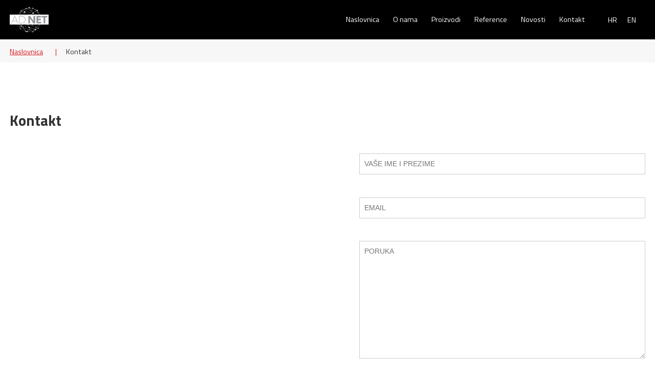

--- FILE ---
content_type: text/html; charset=UTF-8
request_url: https://adnet.hr/kontakt/
body_size: 8405
content:
<!doctype html>
<html lang="hr">
<head>
	<meta charset="UTF-8">
	<meta name="viewport" content="width=device-width, initial-scale=1">
	<link rel="profile" href="https://gmpg.org/xfn/11">

	<title>Kontakt &#8211; Adnet</title>
<meta name='robots' content='max-image-preview:large' />
<link rel="alternate" hreflang="hr" href="https://adnet.hr/kontakt/" />
<link rel="alternate" hreflang="en" href="https://adnet.hr/en/contact/" />
<link rel='dns-prefetch' href='//s.w.org' />
<link rel="alternate" type="application/rss+xml" title="Adnet &raquo; Kanal" href="https://adnet.hr/feed/" />
<link rel="alternate" type="application/rss+xml" title="Adnet &raquo; Kanal komentara" href="https://adnet.hr/comments/feed/" />
<script>
window._wpemojiSettings = {"baseUrl":"https:\/\/s.w.org\/images\/core\/emoji\/14.0.0\/72x72\/","ext":".png","svgUrl":"https:\/\/s.w.org\/images\/core\/emoji\/14.0.0\/svg\/","svgExt":".svg","source":{"concatemoji":"https:\/\/adnet.hr\/wp-includes\/js\/wp-emoji-release.min.js?ver=6.0"}};
/*! This file is auto-generated */
!function(e,a,t){var n,r,o,i=a.createElement("canvas"),p=i.getContext&&i.getContext("2d");function s(e,t){var a=String.fromCharCode,e=(p.clearRect(0,0,i.width,i.height),p.fillText(a.apply(this,e),0,0),i.toDataURL());return p.clearRect(0,0,i.width,i.height),p.fillText(a.apply(this,t),0,0),e===i.toDataURL()}function c(e){var t=a.createElement("script");t.src=e,t.defer=t.type="text/javascript",a.getElementsByTagName("head")[0].appendChild(t)}for(o=Array("flag","emoji"),t.supports={everything:!0,everythingExceptFlag:!0},r=0;r<o.length;r++)t.supports[o[r]]=function(e){if(!p||!p.fillText)return!1;switch(p.textBaseline="top",p.font="600 32px Arial",e){case"flag":return s([127987,65039,8205,9895,65039],[127987,65039,8203,9895,65039])?!1:!s([55356,56826,55356,56819],[55356,56826,8203,55356,56819])&&!s([55356,57332,56128,56423,56128,56418,56128,56421,56128,56430,56128,56423,56128,56447],[55356,57332,8203,56128,56423,8203,56128,56418,8203,56128,56421,8203,56128,56430,8203,56128,56423,8203,56128,56447]);case"emoji":return!s([129777,127995,8205,129778,127999],[129777,127995,8203,129778,127999])}return!1}(o[r]),t.supports.everything=t.supports.everything&&t.supports[o[r]],"flag"!==o[r]&&(t.supports.everythingExceptFlag=t.supports.everythingExceptFlag&&t.supports[o[r]]);t.supports.everythingExceptFlag=t.supports.everythingExceptFlag&&!t.supports.flag,t.DOMReady=!1,t.readyCallback=function(){t.DOMReady=!0},t.supports.everything||(n=function(){t.readyCallback()},a.addEventListener?(a.addEventListener("DOMContentLoaded",n,!1),e.addEventListener("load",n,!1)):(e.attachEvent("onload",n),a.attachEvent("onreadystatechange",function(){"complete"===a.readyState&&t.readyCallback()})),(e=t.source||{}).concatemoji?c(e.concatemoji):e.wpemoji&&e.twemoji&&(c(e.twemoji),c(e.wpemoji)))}(window,document,window._wpemojiSettings);
</script>
<style>
img.wp-smiley,
img.emoji {
	display: inline !important;
	border: none !important;
	box-shadow: none !important;
	height: 1em !important;
	width: 1em !important;
	margin: 0 0.07em !important;
	vertical-align: -0.1em !important;
	background: none !important;
	padding: 0 !important;
}
</style>
	<link rel='stylesheet' id='wp-block-library-css'  href='https://adnet.hr/wp-includes/css/dist/block-library/style.min.css?ver=6.0' media='all' />
<style id='global-styles-inline-css'>
body{--wp--preset--color--black: #000000;--wp--preset--color--cyan-bluish-gray: #abb8c3;--wp--preset--color--white: #ffffff;--wp--preset--color--pale-pink: #f78da7;--wp--preset--color--vivid-red: #cf2e2e;--wp--preset--color--luminous-vivid-orange: #ff6900;--wp--preset--color--luminous-vivid-amber: #fcb900;--wp--preset--color--light-green-cyan: #7bdcb5;--wp--preset--color--vivid-green-cyan: #00d084;--wp--preset--color--pale-cyan-blue: #8ed1fc;--wp--preset--color--vivid-cyan-blue: #0693e3;--wp--preset--color--vivid-purple: #9b51e0;--wp--preset--gradient--vivid-cyan-blue-to-vivid-purple: linear-gradient(135deg,rgba(6,147,227,1) 0%,rgb(155,81,224) 100%);--wp--preset--gradient--light-green-cyan-to-vivid-green-cyan: linear-gradient(135deg,rgb(122,220,180) 0%,rgb(0,208,130) 100%);--wp--preset--gradient--luminous-vivid-amber-to-luminous-vivid-orange: linear-gradient(135deg,rgba(252,185,0,1) 0%,rgba(255,105,0,1) 100%);--wp--preset--gradient--luminous-vivid-orange-to-vivid-red: linear-gradient(135deg,rgba(255,105,0,1) 0%,rgb(207,46,46) 100%);--wp--preset--gradient--very-light-gray-to-cyan-bluish-gray: linear-gradient(135deg,rgb(238,238,238) 0%,rgb(169,184,195) 100%);--wp--preset--gradient--cool-to-warm-spectrum: linear-gradient(135deg,rgb(74,234,220) 0%,rgb(151,120,209) 20%,rgb(207,42,186) 40%,rgb(238,44,130) 60%,rgb(251,105,98) 80%,rgb(254,248,76) 100%);--wp--preset--gradient--blush-light-purple: linear-gradient(135deg,rgb(255,206,236) 0%,rgb(152,150,240) 100%);--wp--preset--gradient--blush-bordeaux: linear-gradient(135deg,rgb(254,205,165) 0%,rgb(254,45,45) 50%,rgb(107,0,62) 100%);--wp--preset--gradient--luminous-dusk: linear-gradient(135deg,rgb(255,203,112) 0%,rgb(199,81,192) 50%,rgb(65,88,208) 100%);--wp--preset--gradient--pale-ocean: linear-gradient(135deg,rgb(255,245,203) 0%,rgb(182,227,212) 50%,rgb(51,167,181) 100%);--wp--preset--gradient--electric-grass: linear-gradient(135deg,rgb(202,248,128) 0%,rgb(113,206,126) 100%);--wp--preset--gradient--midnight: linear-gradient(135deg,rgb(2,3,129) 0%,rgb(40,116,252) 100%);--wp--preset--duotone--dark-grayscale: url('#wp-duotone-dark-grayscale');--wp--preset--duotone--grayscale: url('#wp-duotone-grayscale');--wp--preset--duotone--purple-yellow: url('#wp-duotone-purple-yellow');--wp--preset--duotone--blue-red: url('#wp-duotone-blue-red');--wp--preset--duotone--midnight: url('#wp-duotone-midnight');--wp--preset--duotone--magenta-yellow: url('#wp-duotone-magenta-yellow');--wp--preset--duotone--purple-green: url('#wp-duotone-purple-green');--wp--preset--duotone--blue-orange: url('#wp-duotone-blue-orange');--wp--preset--font-size--small: 13px;--wp--preset--font-size--medium: 20px;--wp--preset--font-size--large: 36px;--wp--preset--font-size--x-large: 42px;}.has-black-color{color: var(--wp--preset--color--black) !important;}.has-cyan-bluish-gray-color{color: var(--wp--preset--color--cyan-bluish-gray) !important;}.has-white-color{color: var(--wp--preset--color--white) !important;}.has-pale-pink-color{color: var(--wp--preset--color--pale-pink) !important;}.has-vivid-red-color{color: var(--wp--preset--color--vivid-red) !important;}.has-luminous-vivid-orange-color{color: var(--wp--preset--color--luminous-vivid-orange) !important;}.has-luminous-vivid-amber-color{color: var(--wp--preset--color--luminous-vivid-amber) !important;}.has-light-green-cyan-color{color: var(--wp--preset--color--light-green-cyan) !important;}.has-vivid-green-cyan-color{color: var(--wp--preset--color--vivid-green-cyan) !important;}.has-pale-cyan-blue-color{color: var(--wp--preset--color--pale-cyan-blue) !important;}.has-vivid-cyan-blue-color{color: var(--wp--preset--color--vivid-cyan-blue) !important;}.has-vivid-purple-color{color: var(--wp--preset--color--vivid-purple) !important;}.has-black-background-color{background-color: var(--wp--preset--color--black) !important;}.has-cyan-bluish-gray-background-color{background-color: var(--wp--preset--color--cyan-bluish-gray) !important;}.has-white-background-color{background-color: var(--wp--preset--color--white) !important;}.has-pale-pink-background-color{background-color: var(--wp--preset--color--pale-pink) !important;}.has-vivid-red-background-color{background-color: var(--wp--preset--color--vivid-red) !important;}.has-luminous-vivid-orange-background-color{background-color: var(--wp--preset--color--luminous-vivid-orange) !important;}.has-luminous-vivid-amber-background-color{background-color: var(--wp--preset--color--luminous-vivid-amber) !important;}.has-light-green-cyan-background-color{background-color: var(--wp--preset--color--light-green-cyan) !important;}.has-vivid-green-cyan-background-color{background-color: var(--wp--preset--color--vivid-green-cyan) !important;}.has-pale-cyan-blue-background-color{background-color: var(--wp--preset--color--pale-cyan-blue) !important;}.has-vivid-cyan-blue-background-color{background-color: var(--wp--preset--color--vivid-cyan-blue) !important;}.has-vivid-purple-background-color{background-color: var(--wp--preset--color--vivid-purple) !important;}.has-black-border-color{border-color: var(--wp--preset--color--black) !important;}.has-cyan-bluish-gray-border-color{border-color: var(--wp--preset--color--cyan-bluish-gray) !important;}.has-white-border-color{border-color: var(--wp--preset--color--white) !important;}.has-pale-pink-border-color{border-color: var(--wp--preset--color--pale-pink) !important;}.has-vivid-red-border-color{border-color: var(--wp--preset--color--vivid-red) !important;}.has-luminous-vivid-orange-border-color{border-color: var(--wp--preset--color--luminous-vivid-orange) !important;}.has-luminous-vivid-amber-border-color{border-color: var(--wp--preset--color--luminous-vivid-amber) !important;}.has-light-green-cyan-border-color{border-color: var(--wp--preset--color--light-green-cyan) !important;}.has-vivid-green-cyan-border-color{border-color: var(--wp--preset--color--vivid-green-cyan) !important;}.has-pale-cyan-blue-border-color{border-color: var(--wp--preset--color--pale-cyan-blue) !important;}.has-vivid-cyan-blue-border-color{border-color: var(--wp--preset--color--vivid-cyan-blue) !important;}.has-vivid-purple-border-color{border-color: var(--wp--preset--color--vivid-purple) !important;}.has-vivid-cyan-blue-to-vivid-purple-gradient-background{background: var(--wp--preset--gradient--vivid-cyan-blue-to-vivid-purple) !important;}.has-light-green-cyan-to-vivid-green-cyan-gradient-background{background: var(--wp--preset--gradient--light-green-cyan-to-vivid-green-cyan) !important;}.has-luminous-vivid-amber-to-luminous-vivid-orange-gradient-background{background: var(--wp--preset--gradient--luminous-vivid-amber-to-luminous-vivid-orange) !important;}.has-luminous-vivid-orange-to-vivid-red-gradient-background{background: var(--wp--preset--gradient--luminous-vivid-orange-to-vivid-red) !important;}.has-very-light-gray-to-cyan-bluish-gray-gradient-background{background: var(--wp--preset--gradient--very-light-gray-to-cyan-bluish-gray) !important;}.has-cool-to-warm-spectrum-gradient-background{background: var(--wp--preset--gradient--cool-to-warm-spectrum) !important;}.has-blush-light-purple-gradient-background{background: var(--wp--preset--gradient--blush-light-purple) !important;}.has-blush-bordeaux-gradient-background{background: var(--wp--preset--gradient--blush-bordeaux) !important;}.has-luminous-dusk-gradient-background{background: var(--wp--preset--gradient--luminous-dusk) !important;}.has-pale-ocean-gradient-background{background: var(--wp--preset--gradient--pale-ocean) !important;}.has-electric-grass-gradient-background{background: var(--wp--preset--gradient--electric-grass) !important;}.has-midnight-gradient-background{background: var(--wp--preset--gradient--midnight) !important;}.has-small-font-size{font-size: var(--wp--preset--font-size--small) !important;}.has-medium-font-size{font-size: var(--wp--preset--font-size--medium) !important;}.has-large-font-size{font-size: var(--wp--preset--font-size--large) !important;}.has-x-large-font-size{font-size: var(--wp--preset--font-size--x-large) !important;}
</style>
<link rel='stylesheet' id='contact-form-7-css'  href='https://adnet.hr/wp-content/plugins/contact-form-7/includes/css/styles.css?ver=5.4' media='all' />
<link rel='stylesheet' id='wpml-legacy-horizontal-list-0-css'  href='//adnet.hr/wp-content/plugins/sitepress-multilingual-cms/templates/language-switchers/legacy-list-horizontal/style.css?ver=1' media='all' />
<link rel='stylesheet' id='vdtheme-style-css'  href='https://adnet.hr/wp-content/themes/vdtheme/style.css?ver=1.0.0' media='all' />
<link rel='stylesheet' id='popup-css'  href='https://adnet.hr/wp-content/themes/vdtheme/js/magnific-popup/magnific-popup.css?ver=6.0' media='all' />
<script src='https://adnet.hr/wp-includes/js/jquery/jquery.min.js?ver=3.6.0' id='jquery-core-js'></script>
<script src='https://adnet.hr/wp-includes/js/jquery/jquery-migrate.min.js?ver=3.3.2' id='jquery-migrate-js'></script>
<link rel="https://api.w.org/" href="https://adnet.hr/wp-json/" /><link rel="alternate" type="application/json" href="https://adnet.hr/wp-json/wp/v2/pages/15" /><link rel="EditURI" type="application/rsd+xml" title="RSD" href="https://adnet.hr/xmlrpc.php?rsd" />
<link rel="wlwmanifest" type="application/wlwmanifest+xml" href="https://adnet.hr/wp-includes/wlwmanifest.xml" /> 
<meta name="generator" content="WordPress 6.0" />
<link rel="canonical" href="https://adnet.hr/kontakt/" />
<link rel='shortlink' href='https://adnet.hr/?p=15' />
<link rel="alternate" type="application/json+oembed" href="https://adnet.hr/wp-json/oembed/1.0/embed?url=https%3A%2F%2Fadnet.hr%2Fkontakt%2F" />
<link rel="alternate" type="text/xml+oembed" href="https://adnet.hr/wp-json/oembed/1.0/embed?url=https%3A%2F%2Fadnet.hr%2Fkontakt%2F&#038;format=xml" />
<meta name="generator" content="WPML ver:4.4.9 stt:22,1;" />
<style>.recentcomments a{display:inline !important;padding:0 !important;margin:0 !important;}</style><link rel="icon" href="https://adnet.hr/wp-content/uploads/2021/10/cropped-Screenshot_6-32x32.png" sizes="32x32" />
<link rel="icon" href="https://adnet.hr/wp-content/uploads/2021/10/cropped-Screenshot_6-192x192.png" sizes="192x192" />
<link rel="apple-touch-icon" href="https://adnet.hr/wp-content/uploads/2021/10/cropped-Screenshot_6-180x180.png" />
<meta name="msapplication-TileImage" content="https://adnet.hr/wp-content/uploads/2021/10/cropped-Screenshot_6-270x270.png" />
</head>

<body class="page-template page-template-template-kontakt page-template-template-kontakt-php page page-id-15">
<svg xmlns="http://www.w3.org/2000/svg" viewBox="0 0 0 0" width="0" height="0" focusable="false" role="none" style="visibility: hidden; position: absolute; left: -9999px; overflow: hidden;" ><defs><filter id="wp-duotone-dark-grayscale"><feColorMatrix color-interpolation-filters="sRGB" type="matrix" values=" .299 .587 .114 0 0 .299 .587 .114 0 0 .299 .587 .114 0 0 .299 .587 .114 0 0 " /><feComponentTransfer color-interpolation-filters="sRGB" ><feFuncR type="table" tableValues="0 0.49803921568627" /><feFuncG type="table" tableValues="0 0.49803921568627" /><feFuncB type="table" tableValues="0 0.49803921568627" /><feFuncA type="table" tableValues="1 1" /></feComponentTransfer><feComposite in2="SourceGraphic" operator="in" /></filter></defs></svg><svg xmlns="http://www.w3.org/2000/svg" viewBox="0 0 0 0" width="0" height="0" focusable="false" role="none" style="visibility: hidden; position: absolute; left: -9999px; overflow: hidden;" ><defs><filter id="wp-duotone-grayscale"><feColorMatrix color-interpolation-filters="sRGB" type="matrix" values=" .299 .587 .114 0 0 .299 .587 .114 0 0 .299 .587 .114 0 0 .299 .587 .114 0 0 " /><feComponentTransfer color-interpolation-filters="sRGB" ><feFuncR type="table" tableValues="0 1" /><feFuncG type="table" tableValues="0 1" /><feFuncB type="table" tableValues="0 1" /><feFuncA type="table" tableValues="1 1" /></feComponentTransfer><feComposite in2="SourceGraphic" operator="in" /></filter></defs></svg><svg xmlns="http://www.w3.org/2000/svg" viewBox="0 0 0 0" width="0" height="0" focusable="false" role="none" style="visibility: hidden; position: absolute; left: -9999px; overflow: hidden;" ><defs><filter id="wp-duotone-purple-yellow"><feColorMatrix color-interpolation-filters="sRGB" type="matrix" values=" .299 .587 .114 0 0 .299 .587 .114 0 0 .299 .587 .114 0 0 .299 .587 .114 0 0 " /><feComponentTransfer color-interpolation-filters="sRGB" ><feFuncR type="table" tableValues="0.54901960784314 0.98823529411765" /><feFuncG type="table" tableValues="0 1" /><feFuncB type="table" tableValues="0.71764705882353 0.25490196078431" /><feFuncA type="table" tableValues="1 1" /></feComponentTransfer><feComposite in2="SourceGraphic" operator="in" /></filter></defs></svg><svg xmlns="http://www.w3.org/2000/svg" viewBox="0 0 0 0" width="0" height="0" focusable="false" role="none" style="visibility: hidden; position: absolute; left: -9999px; overflow: hidden;" ><defs><filter id="wp-duotone-blue-red"><feColorMatrix color-interpolation-filters="sRGB" type="matrix" values=" .299 .587 .114 0 0 .299 .587 .114 0 0 .299 .587 .114 0 0 .299 .587 .114 0 0 " /><feComponentTransfer color-interpolation-filters="sRGB" ><feFuncR type="table" tableValues="0 1" /><feFuncG type="table" tableValues="0 0.27843137254902" /><feFuncB type="table" tableValues="0.5921568627451 0.27843137254902" /><feFuncA type="table" tableValues="1 1" /></feComponentTransfer><feComposite in2="SourceGraphic" operator="in" /></filter></defs></svg><svg xmlns="http://www.w3.org/2000/svg" viewBox="0 0 0 0" width="0" height="0" focusable="false" role="none" style="visibility: hidden; position: absolute; left: -9999px; overflow: hidden;" ><defs><filter id="wp-duotone-midnight"><feColorMatrix color-interpolation-filters="sRGB" type="matrix" values=" .299 .587 .114 0 0 .299 .587 .114 0 0 .299 .587 .114 0 0 .299 .587 .114 0 0 " /><feComponentTransfer color-interpolation-filters="sRGB" ><feFuncR type="table" tableValues="0 0" /><feFuncG type="table" tableValues="0 0.64705882352941" /><feFuncB type="table" tableValues="0 1" /><feFuncA type="table" tableValues="1 1" /></feComponentTransfer><feComposite in2="SourceGraphic" operator="in" /></filter></defs></svg><svg xmlns="http://www.w3.org/2000/svg" viewBox="0 0 0 0" width="0" height="0" focusable="false" role="none" style="visibility: hidden; position: absolute; left: -9999px; overflow: hidden;" ><defs><filter id="wp-duotone-magenta-yellow"><feColorMatrix color-interpolation-filters="sRGB" type="matrix" values=" .299 .587 .114 0 0 .299 .587 .114 0 0 .299 .587 .114 0 0 .299 .587 .114 0 0 " /><feComponentTransfer color-interpolation-filters="sRGB" ><feFuncR type="table" tableValues="0.78039215686275 1" /><feFuncG type="table" tableValues="0 0.94901960784314" /><feFuncB type="table" tableValues="0.35294117647059 0.47058823529412" /><feFuncA type="table" tableValues="1 1" /></feComponentTransfer><feComposite in2="SourceGraphic" operator="in" /></filter></defs></svg><svg xmlns="http://www.w3.org/2000/svg" viewBox="0 0 0 0" width="0" height="0" focusable="false" role="none" style="visibility: hidden; position: absolute; left: -9999px; overflow: hidden;" ><defs><filter id="wp-duotone-purple-green"><feColorMatrix color-interpolation-filters="sRGB" type="matrix" values=" .299 .587 .114 0 0 .299 .587 .114 0 0 .299 .587 .114 0 0 .299 .587 .114 0 0 " /><feComponentTransfer color-interpolation-filters="sRGB" ><feFuncR type="table" tableValues="0.65098039215686 0.40392156862745" /><feFuncG type="table" tableValues="0 1" /><feFuncB type="table" tableValues="0.44705882352941 0.4" /><feFuncA type="table" tableValues="1 1" /></feComponentTransfer><feComposite in2="SourceGraphic" operator="in" /></filter></defs></svg><svg xmlns="http://www.w3.org/2000/svg" viewBox="0 0 0 0" width="0" height="0" focusable="false" role="none" style="visibility: hidden; position: absolute; left: -9999px; overflow: hidden;" ><defs><filter id="wp-duotone-blue-orange"><feColorMatrix color-interpolation-filters="sRGB" type="matrix" values=" .299 .587 .114 0 0 .299 .587 .114 0 0 .299 .587 .114 0 0 .299 .587 .114 0 0 " /><feComponentTransfer color-interpolation-filters="sRGB" ><feFuncR type="table" tableValues="0.098039215686275 1" /><feFuncG type="table" tableValues="0 0.66274509803922" /><feFuncB type="table" tableValues="0.84705882352941 0.41960784313725" /><feFuncA type="table" tableValues="1 1" /></feComponentTransfer><feComposite in2="SourceGraphic" operator="in" /></filter></defs></svg>
	<a class="skip-link screen-reader-text" href="#primary">Skip to content</a>

	<header class="header-site">
		<div class="header-top">
		    <div class="container">
				<a href="https://adnet.hr/" class="header-logo"><img src="https://adnet.hr/wp-content/themes/vdtheme/images/logo.png" /></a>
				<div class="menu-toggle">
						<span></span>
						<span></span>
						<span></span>
				</div>
				<nav class="site-navigation">
				    <div class="menu-menu-1-container"><ul id="primary-menu" class="menu"><li id="menu-item-54" class="menu-item menu-item-type-post_type menu-item-object-page menu-item-home menu-item-54"><a href="https://adnet.hr/">Naslovnica</a></li>
<li id="menu-item-56" class="menu-item menu-item-type-post_type menu-item-object-page menu-item-56"><a href="https://adnet.hr/o-nama/">O nama</a></li>
<li id="menu-item-72" class="menu-item menu-item-type-post_type_archive menu-item-object-proizvodi menu-item-72"><a href="https://adnet.hr/proizvodi/">Proizvodi</a></li>
<li id="menu-item-129" class="menu-item menu-item-type-post_type_archive menu-item-object-reference menu-item-129"><a href="https://adnet.hr/reference/">Reference</a></li>
<li id="menu-item-143" class="menu-item menu-item-type-post_type_archive menu-item-object-novosti menu-item-143"><a href="https://adnet.hr/novosti/">Novosti</a></li>
<li id="menu-item-55" class="menu-item menu-item-type-post_type menu-item-object-page current-menu-item page_item page-item-15 current_page_item menu-item-55"><a href="https://adnet.hr/kontakt/" aria-current="page">Kontakt</a></li>
</ul></div>					<div class="lang">
					
<div class="wpml-ls-statics-shortcode_actions wpml-ls wpml-ls-legacy-list-horizontal">
	<ul><li class="wpml-ls-slot-shortcode_actions wpml-ls-item wpml-ls-item-hr wpml-ls-current-language wpml-ls-first-item wpml-ls-item-legacy-list-horizontal">
				<a href="https://adnet.hr/kontakt/" class="wpml-ls-link"><span class="wpml-ls-native">HR</span></a>
			</li><li class="wpml-ls-slot-shortcode_actions wpml-ls-item wpml-ls-item-en wpml-ls-last-item wpml-ls-item-legacy-list-horizontal">
				<a href="https://adnet.hr/en/contact/" class="wpml-ls-link"><span class="wpml-ls-native" lang="en">EN</span></a>
			</li></ul>
</div>
					</div>
				</nav><!-- #site-navigation -->
			</div>
		</div>
	</header><!-- #masthead -->
<div class="page-content">
    <div class="breadcrumbs">
        <div class="container">
            <ul>
                <li><a href="https://adnet.hr/">
                                    Naslovnica
                                </a></li>
                <li>Kontakt</li>
            </ul>
        </div>
    </div>
    <div class="container">
        <h1 class="page-heading">Kontakt</h1>
        <div class="page-contact">
            <div class="contact-left">				
               <iframe src="https://www.google.com/maps/embed?pb=!1m17!1m12!1m3!1d2785.803361519999!2d15.93330109475592!3d45.802334758396285!2m3!1f0!2f0!3f0!3m2!1i1024!2i768!4f13.1!3m2!1m1!2zNDXCsDQ4JzA4LjYiTiAxNcKwNTYnMDAuNyJF!5e0!3m2!1shr!2shr!4v1715930872294!5m2!1shr!2shr" width="100%" height="545" style="border:0;" allowfullscreen="" loading="lazy"></iframe>
                <p>Adnet d.o.o. |  Fallerovo šetalište 22  |  10000 Zagreb  |  Hrvatska<br />
IBAN: HR5923600001101376981<br />
VAT ID: HR15743568497</p>
            </div>
            <div class="contact-right">
            <div role="form" class="wpcf7" id="wpcf7-f53-o1" lang="en-US" dir="ltr">
<div class="screen-reader-response"><p role="status" aria-live="polite" aria-atomic="true"></p> <ul></ul></div>
<form action="/kontakt/#wpcf7-f53-o1" method="post" class="wpcf7-form init" novalidate="novalidate" data-status="init">
<div style="display: none;">
<input type="hidden" name="_wpcf7" value="53" />
<input type="hidden" name="_wpcf7_version" value="5.4" />
<input type="hidden" name="_wpcf7_locale" value="en_US" />
<input type="hidden" name="_wpcf7_unit_tag" value="wpcf7-f53-o1" />
<input type="hidden" name="_wpcf7_container_post" value="0" />
<input type="hidden" name="_wpcf7_posted_data_hash" value="" />
</div>
<p><label><br />
    <span class="wpcf7-form-control-wrap your-name"><input type="text" name="your-name" value="" size="40" class="wpcf7-form-control wpcf7-text wpcf7-validates-as-required" aria-required="true" aria-invalid="false" placeholder="VAŠE IME I PREZIME" /></span> </label></p>
<p><label><br />
    <span class="wpcf7-form-control-wrap your-email"><input type="email" name="your-email" value="" size="40" class="wpcf7-form-control wpcf7-text wpcf7-email wpcf7-validates-as-required wpcf7-validates-as-email" aria-required="true" aria-invalid="false" placeholder="EMAIL" /></span> </label></p>
<p><label><br />
    <span class="wpcf7-form-control-wrap your-message"><textarea name="your-message" cols="40" rows="10" class="wpcf7-form-control wpcf7-textarea" aria-invalid="false" placeholder="PORUKA"></textarea></span> </label></p>
<p><input type="submit" value="POŠALJITE PORUKU" class="wpcf7-form-control wpcf7-submit" /></p>
<div class="wpcf7-response-output" aria-hidden="true"></div></form></div>            </div>
        </div>
    </div>
</div>

<footer class="footer-site">

	
    <div class="footer-top">
        <div class="container">
            <div class="footer-top-left">
                <h3>EU PROJEKTI</h3>
				<a href='/proizvodi/analiza-algoritama-proracuna-optimalnih-naponskih-prilika-u-elektroenergetskom-sustavu-te-izrada-prijedloga-implementacije-u-netvision-dam-sustav/' class='EuProjectName'>	
Analiza algoritama proračuna optimalnih naponskih prilika u elektroenergetskom sustavu te izrada prijedloga implementacije u NetVision DAM sustav</a>
                <a href='/proizvodi/optimizacija-matricnih-izracuna-u-sklopu-matematickih-modela-proracuna-tokova-snaga-i-estimacije-stanja-koji-se-koriste-u-netvision-dam-sustavu/' class='EuProjectName'>Optimizacija matričnih izračuna u sklopu matematičkih modela proračuna tokova snaga i estimacije stanja koji se koriste u NetVision DAM sustavu</a>
                <a href='/proizvodi/odlucivanje-u-upravljanju-elektroenergetskim-sustavom-u-uvjetima-nesigurnosti-uvjetovanih-klimatskim-promjenama/' class='EuProjectName'>Odlučivanje u upravljanju elektroenergetskim sustavom u uvjetima nesigurnosti uvjetovanih klimatskim promjenama – AACES</a>
            </div>
            <div class="footer-top-right">
                <img src="https://adnet.hr/wp-content/themes/vdtheme/images/eu-image.jpg" />
            </div>
        </div>
    </div>




	<div class="footer-mid">
		<div class="container">
			<div class="footer-mid-left">
				<img src="https://adnet.hr/wp-content/themes/vdtheme/images/logo-footer.png" />
			</div>
			<div class="footer-mid-right">
				<h2>Adnet d.o.o.</h2>
				<p>
					Fallerovo šetalište 22, 10000 Zagreb</br>
					VAT ID: HR15743568497 IBAN: HR5923600001101376981
				</p>
				<nav class="site-navigation-footer">
					<div class="menu-menu-1-container"><ul id="primary-menu" class="menu"><li class="menu-item menu-item-type-post_type menu-item-object-page menu-item-home menu-item-54"><a href="https://adnet.hr/">Naslovnica</a></li>
<li class="menu-item menu-item-type-post_type menu-item-object-page menu-item-56"><a href="https://adnet.hr/o-nama/">O nama</a></li>
<li class="menu-item menu-item-type-post_type_archive menu-item-object-proizvodi menu-item-72"><a href="https://adnet.hr/proizvodi/">Proizvodi</a></li>
<li class="menu-item menu-item-type-post_type_archive menu-item-object-reference menu-item-129"><a href="https://adnet.hr/reference/">Reference</a></li>
<li class="menu-item menu-item-type-post_type_archive menu-item-object-novosti menu-item-143"><a href="https://adnet.hr/novosti/">Novosti</a></li>
<li class="menu-item menu-item-type-post_type menu-item-object-page current-menu-item page_item page-item-15 current_page_item menu-item-55"><a href="https://adnet.hr/kontakt/" aria-current="page">Kontakt</a></li>
</ul></div>				</nav><!-- #site-navigation -->
			<!--<div class="footer-mid-right-flex">
				<a href="https://strukturnifondovi.hr/" target="_blank"><img class="eu" src="https://adnet.hr/wp-content/uploads/2022/06/eu.png" alt="Esif financijski instrumenti"></a>
				<a href="https://strukturnifondovi.hr/" target="_blank"><img class="eu2" src="https://adnet.hr/wp-content/uploads/2022/06/eu1.png" alt="European union"></a>
			</div>
			<div>
				<p class="eu-p">
				"naziv financijske institucije" sudjeluje u provedbi financijskog instrumenta sufinanciranog iz Europskog fonda za regionalni razvoj u sklopu Operativnog programa „Konkurentnost i kohezija”.
				</p>
			</div>-->
			</div>
		</div>
	</div>



	<div class="footer-bottom">
		<div class="container">
			<span class="copy">2025 &copy; Adnet.</span>
			<a target="_blank" href="http://virtus-dizajn.com/" class="v-logo" title="Virtus Dizajn"><img alt="" src="https://adnet.hr/wp-content/themes/vdtheme/images/white-virtus.svg"></a>
		</div>
	</div>
</footer><!-- #colophon -->


<script src='https://adnet.hr/wp-includes/js/dist/vendor/regenerator-runtime.min.js?ver=0.13.9' id='regenerator-runtime-js'></script>
<script src='https://adnet.hr/wp-includes/js/dist/vendor/wp-polyfill.min.js?ver=3.15.0' id='wp-polyfill-js'></script>
<script src='https://adnet.hr/wp-includes/js/dist/hooks.min.js?ver=c6d64f2cb8f5c6bb49caca37f8828ce3' id='wp-hooks-js'></script>
<script src='https://adnet.hr/wp-includes/js/dist/i18n.min.js?ver=ebee46757c6a411e38fd079a7ac71d94' id='wp-i18n-js'></script>
<script id='wp-i18n-js-after'>
wp.i18n.setLocaleData( { 'text direction\u0004ltr': [ 'ltr' ] } );
</script>
<script src='https://adnet.hr/wp-includes/js/dist/vendor/lodash.min.js?ver=4.17.19' id='lodash-js'></script>
<script id='lodash-js-after'>
window.lodash = _.noConflict();
</script>
<script src='https://adnet.hr/wp-includes/js/dist/url.min.js?ver=16385e4d69da65c7283790971de6b297' id='wp-url-js'></script>
<script id='wp-api-fetch-js-translations'>
( function( domain, translations ) {
	var localeData = translations.locale_data[ domain ] || translations.locale_data.messages;
	localeData[""].domain = domain;
	wp.i18n.setLocaleData( localeData, domain );
} )( "default", {"translation-revision-date":"2022-11-03 08:41:34+0000","generator":"GlotPress\/4.0.0-alpha.3","domain":"messages","locale_data":{"messages":{"":{"domain":"messages","plural-forms":"nplurals=3; plural=(n % 10 == 1 && n % 100 != 11) ? 0 : ((n % 10 >= 2 && n % 10 <= 4 && (n % 100 < 12 || n % 100 > 14)) ? 1 : 2);","lang":"hr"},"You are probably offline.":["Vjerojatno niste na mre\u017ei."],"Media upload failed. If this is a photo or a large image, please scale it down and try again.":["Prijenos medija nije uspio. Ako je ovo fotografija ili velika slika, smanjite dimenzije i poku\u0161ajte ponovno."],"The response is not a valid JSON response.":["Odgovor nije ispravni JSON odgovor."],"An unknown error occurred.":["Pojavila se nepoznata gre\u0161ka"]}},"comment":{"reference":"wp-includes\/js\/dist\/api-fetch.js"}} );
</script>
<script src='https://adnet.hr/wp-includes/js/dist/api-fetch.min.js?ver=63050163caffa6aac54e9ebf21fe0472' id='wp-api-fetch-js'></script>
<script id='wp-api-fetch-js-after'>
wp.apiFetch.use( wp.apiFetch.createRootURLMiddleware( "https://adnet.hr/wp-json/" ) );
wp.apiFetch.nonceMiddleware = wp.apiFetch.createNonceMiddleware( "ad71b38275" );
wp.apiFetch.use( wp.apiFetch.nonceMiddleware );
wp.apiFetch.use( wp.apiFetch.mediaUploadMiddleware );
wp.apiFetch.nonceEndpoint = "https://adnet.hr/wp-admin/admin-ajax.php?action=rest-nonce";
</script>
<script id='contact-form-7-js-extra'>
var wpcf7 = [];
</script>
<script src='https://adnet.hr/wp-content/plugins/contact-form-7/includes/js/index.js?ver=5.4' id='contact-form-7-js'></script>
<script src='https://adnet.hr/wp-content/themes/vdtheme/js/navigation.js?ver=1.0.0' id='vdtheme-navigation-js'></script>
<script src='https://adnet.hr/wp-content/themes/vdtheme/js/magnific-popup/jquery.magnific-popup.js?ver=1.8.1' id='magnific-js-js'></script>
<script src='https://adnet.hr/wp-content/themes/vdtheme/js/magnific-popup/jquery.magnific-popup.min.js?ver=1.8.1' id='magnific-min-js-js'></script>
<script src='https://adnet.hr/wp-content/themes/vdtheme/js/functions.js?ver=1.0.0' id='customjs-js'></script>

</body>

</html>

--- FILE ---
content_type: text/css
request_url: https://adnet.hr/wp-content/themes/vdtheme/style.css?ver=1.0.0
body_size: 10668
content:
/*!
Theme Name: vdtheme
Theme URI: http://underscores.me/
Author: Underscores.me
Author URI: http://underscores.me/
Description: Description
Version: 1.0.0
Tested up to: 5.4
Requires PHP: 5.6
License: GNU General Public License v2 or later
License URI: LICENSE
Text Domain: vdtheme
Tags: custom-background, custom-logo, custom-menu, featured-images, threaded-comments, translation-ready

This theme, like WordPress, is licensed under the GPL.
Use it to make something cool, have fun, and share what you've learned.

vdtheme is based on Underscores https://underscores.me/, (C) 2012-2020 Automattic, Inc.
Underscores is distributed under the terms of the GNU GPL v2 or later.

Normalizing styles have been helped along thanks to the fine work of
Nicolas Gallagher and Jonathan Neal https://necolas.github.io/normalize.css/
*/

/*--------------------------------------------------------------
>>> TABLE OF CONTENTS:
----------------------------------------------------------------
# Generic
	- Normalize
	- Box sizing
# Base
	- Typography
	- Elements
	- Links
	- Forms
## Layouts
# Components
	- Navigation
	- Posts and pages
	- Comments
	- Widgets
	- Media
	- Captions
	- Galleries
# plugins
	- Jetpack infinite scroll
# Utilities
	- Accessibility
	- Alignments

--------------------------------------------------------------*/

/*--------------------------------------------------------------
# Generic
--------------------------------------------------------------*/

/* Normalize
--------------------------------------------- */

/*! normalize.css v8.0.1 | MIT License | github.com/necolas/normalize.css */

/* Document
	 ========================================================================== */

/**
 * 1. Correct the line height in all browsers.
 * 2. Prevent adjustments of font size after orientation changes in iOS.
 */
@import url("https://fonts.googleapis.com/css2?family=Titillium+Web:ital,wght@0,200;0,300;0,400;0,600;0,700;0,900;1,200;1,300;1,400;1,600;1,700&display=swap");
html {
  line-height: 1.15;
  -webkit-text-size-adjust: 100%;
} /* Sections ========================================================================== */ /** * Remove the margin in all browsers. */
body {
  margin: 0;
} /** * Render the `main` element consistently in IE. */
main {
  display: block;
} /** * Correct the font size and margin on `h1` elements within `section` and * `article` contexts in Chrome, Firefox, and Safari. */
h1 {
  font-size: 2em;
  margin: 0.67em 0;
} /* Grouping content ========================================================================== */ /** * 1. Add the correct box sizing in Firefox. * 2. Show the overflow in Edge and IE. */
hr {
  box-sizing: content-box;
  height: 0;
  overflow: visible;
} /** * 1. Correct the inheritance and scaling of font size in all browsers. * 2. Correct the odd `em` font sizing in all browsers. */
pre {
  font-family: monospace, monospace;
  font-size: 1em;
} /* Text-level semantics ========================================================================== */ /** * Remove the gray background on active links in IE 10. */
a {
  background-color: transparent;
} /** * 1. Remove the bottom border in Chrome 57- * 2. Add the correct text decoration in Chrome, Edge, IE, Opera, and Safari. */
abbr[title] {
  border-bottom: none;
  text-decoration: underline;
  text-decoration: underline dotted;
} /** * Add the correct font weight in Chrome, Edge, and Safari. */
b,
strong {
  font-weight: bolder;
} /** * 1. Correct the inheritance and scaling of font size in all browsers. * 2. Correct the odd `em` font sizing in all browsers. */
code,
kbd,
samp {
  font-family: monospace, monospace;
  font-size: 1em;
} /** * Add the correct font size in all browsers. */
small {
  font-size: 80%;
} /** * Prevent `sub` and `sup` elements from affecting the line height in * all browsers. */
sub,
sup {
  font-size: 75%;
  line-height: 0;
  position: relative;
  vertical-align: baseline;
}
sub {
  bottom: -0.25em;
}
sup {
  top: -0.5em;
} /* Embedded content ========================================================================== */ /** * Remove the border on images inside links in IE 10. */
img {
  border-style: none;
} /* Forms ========================================================================== */ /** * 1. Change the font styles in all browsers. * 2. Remove the margin in Firefox and Safari. */
button,
input,
optgroup,
select,
textarea {
  font-family: inherit;
  font-size: 100%;
  line-height: 1.15;
  margin: 0;
} /** * Show the overflow in IE. * 1. Show the overflow in Edge. */
button,
input {
  overflow: visible;
} /** * Remove the inheritance of text transform in Edge, Firefox, and IE. * 1. Remove the inheritance of text transform in Firefox. */
button,
select {
  text-transform: none;
} /** * Correct the inability to style clickable types in iOS and Safari. */
button,
[type="button"],
[type="reset"],
[type="submit"] {
  -webkit-appearance: button;
} /** * Remove the inner border and padding in Firefox. */
button::-moz-focus-inner,
[type="button"]::-moz-focus-inner,
[type="reset"]::-moz-focus-inner,
[type="submit"]::-moz-focus-inner {
  border-style: none;
  padding: 0;
} /** * Restore the focus styles unset by the previous rule. */
button:-moz-focusring,
[type="button"]:-moz-focusring,
[type="reset"]:-moz-focusring,
[type="submit"]:-moz-focusring {
  outline: 1px dotted ButtonText;
} /** * Correct the padding in Firefox. */
fieldset {
  padding: 0.35em 0.75em 0.625em;
} /** * 1. Correct the text wrapping in Edge and IE. * 2. Correct the color inheritance from `fieldset` elements in IE. * 3. Remove the padding so developers are not caught out when they zero out *		`fieldset` elements in all browsers. */
legend {
  box-sizing: border-box;
  color: inherit;
  display: table;
  max-width: 100%;
  padding: 0;
  white-space: normal;
} /** * Add the correct vertical alignment in Chrome, Firefox, and Opera. */
progress {
  vertical-align: baseline;
} /** * Remove the default vertical scrollbar in IE 10+. */
textarea {
  overflow: auto;
} /** * 1. Add the correct box sizing in IE 10. * 2. Remove the padding in IE 10. */
[type="checkbox"],
[type="radio"] {
  box-sizing: border-box;
  padding: 0;
} /** * Correct the cursor style of increment and decrement buttons in Chrome. */
[type="number"]::-webkit-inner-spin-button,
[type="number"]::-webkit-outer-spin-button {
  height: auto;
} /** * 1. Correct the odd appearance in Chrome and Safari. * 2. Correct the outline style in Safari. */
[type="search"] {
  -webkit-appearance: textfield;
  outline-offset: -2px;
} /** * Remove the inner padding in Chrome and Safari on macOS. */
[type="search"]::-webkit-search-decoration {
  -webkit-appearance: none;
} /** * 1. Correct the inability to style clickable types in iOS and Safari. * 2. Change font properties to `inherit` in Safari. */
::-webkit-file-upload-button {
  -webkit-appearance: button;
  font: inherit;
} /* Interactive ========================================================================== */ /* * Add the correct display in Edge, IE 10+, and Firefox. */
details {
  display: block;
} /* * Add the correct display in all browsers. */
summary {
  display: list-item;
} /* Misc ========================================================================== */ /** * Add the correct display in IE 10+. */
template {
  display: none;
} /** * Add the correct display in IE 10. */
[hidden] {
  display: none;
} /* Box sizing --------------------------------------------- */ /* Inherit box-sizing to more easily change it's value on a component level. @link http://css-tricks.com/inheriting-box-sizing-probably-slightly-better-best-practice/ */
*,
*::before,
*::after {
  box-sizing: inherit;
}
html {
  box-sizing: border-box;
}

.red-links,
a.red-links {
  color: #d71920;
  text-decoration: underline;
}

.EuProjectName,
a.EuProjectName:link,
a.EuProjectName:visited {
  display: block;
  font-size: 1.8rem !important;
  padding-bottom: 15px;
  text-decoration: none;
  color: #000;
  padding-bottom: 10px;
  font-weight: 600;
}

/*-------------------------------------------------------------- # Base --------------------------------------------------------------*/ /* Typography --------------------------------------------- */
body,
button,
input,
select,
optgroup,
textarea {
  color: #404040;
  font-family: -apple-system, BlinkMacSystemFont, "Segoe UI", Roboto,
    Oxygen-Sans, Ubuntu, Cantarell, "Helvetica Neue", sans-serif;
  font-size: 1rem;
  line-height: 1.5;
}
h1,
h2,
h3,
h4,
h5,
h6 {
  clear: both;
  color: #333333;
}
p {
  margin-bottom: 1.5em;
  color: #333333;
}
dfn,
cite,
em,
i {
  font-style: italic;
}
blockquote {
  margin: 0 1.5em;
}
address {
  margin: 0 0 1.5em;
}
pre {
  background: #eee;
  font-family: "Courier 10 Pitch", courier, monospace;
  line-height: 1.6;
  margin-bottom: 1.6em;
  max-width: 100%;
  overflow: auto;
  padding: 1.6em;
}
code,
kbd,
tt,
var {
  font-family: monaco, consolas, "Andale Mono", "DejaVu Sans Mono", monospace;
}
abbr,
acronym {
  border-bottom: 1px dotted #666;
  cursor: help;
}
mark,
ins {
  background: #fff9c0;
  text-decoration: none;
}
big {
  font-size: 125%;
} /* Elements --------------------------------------------- */
body {
  background: #fff;
}
hr {
  background-color: #ccc;
  border: 0;
  height: 1px;
  margin-bottom: 1.5em;
}
ul {
  list-style: disc;
}
ol {
  list-style: decimal;
}
li > ul,
li > ol {
  margin-bottom: 0;
  margin-left: 1.5em;
}
dt {
  font-weight: 700;
}
dd {
  margin: 0 1.5em 1.5em;
} /* Make sure embeds and iframes fit their containers. */
embed,
iframe,
object {
  max-width: 100%;
}
img {
  height: auto;
  max-width: 100%;
}
figure {
  margin: 1em 0;
}
table {
  margin: 0 0 1.5em;
  width: 100%;
} /* Links --------------------------------------------- */
a {
  color: #4169e1;
}
a:visited {
  color: #800080;
}
a:hover,
a:focus,
a:active {
  color: #191970;
}
a:focus {
  outline: thin dotted;
}
a:hover,
a:active {
  outline: 0;
} /* Forms --------------------------------------------- */
button,
input[type="button"],
input[type="reset"],
input[type="submit"] {
  border: 1px solid;
  border-color: #ccc #ccc #bbb;
  border-radius: 3px;
  background: #e6e6e6;
  color: rgba(0, 0, 0, 0.8);
  line-height: 1;
  padding: 0.6em 1em 0.4em;
}
button:hover,
input[type="button"]:hover,
input[type="reset"]:hover,
input[type="submit"]:hover {
  border-color: #ccc #bbb #aaa;
}
button:active,
button:focus,
input[type="button"]:active,
input[type="button"]:focus,
input[type="reset"]:active,
input[type="reset"]:focus,
input[type="submit"]:active,
input[type="submit"]:focus {
  border-color: #aaa #bbb #bbb;
}
input[type="text"],
input[type="email"],
input[type="url"],
input[type="password"],
input[type="search"],
input[type="number"],
input[type="tel"],
input[type="range"],
input[type="date"],
input[type="month"],
input[type="week"],
input[type="time"],
input[type="datetime"],
input[type="datetime-local"],
input[type="color"],
textarea {
  color: #666;
  border: 1px solid #ccc;
  border-radius: 3px;
  padding: 3px;
}
input[type="text"]:focus,
input[type="email"]:focus,
input[type="url"]:focus,
input[type="password"]:focus,
input[type="search"]:focus,
input[type="number"]:focus,
input[type="tel"]:focus,
input[type="range"]:focus,
input[type="date"]:focus,
input[type="month"]:focus,
input[type="week"]:focus,
input[type="time"]:focus,
input[type="datetime"]:focus,
input[type="datetime-local"]:focus,
input[type="color"]:focus,
textarea:focus {
  color: #111;
}
select {
  border: 1px solid #ccc;
}
textarea {
  width: 100%;
} /*-------------------------------------------------------------- # Layouts --------------------------------------------------------------*/ /*-------------------------------------------------------------- # Components --------------------------------------------------------------*/ /* Navigation --------------------------------------------- */
.main-navigation {
  display: block;
  width: 100%;
}
.main-navigation ul {
  display: none;
  list-style: none;
  margin: 0;
  padding-left: 0;
}
.main-navigation ul ul {
  box-shadow: 0 3px 3px rgba(0, 0, 0, 0.2);
  float: left;
  position: absolute;
  top: 100%;
  left: -999em;
  z-index: 99999;
}
.main-navigation ul ul ul {
  left: -999em;
  top: 0;
}
.main-navigation ul ul li:hover > ul,
.main-navigation ul ul li.focus > ul {
  display: block;
  left: auto;
}
.main-navigation ul ul a {
  width: 200px;
}
.main-navigation ul li:hover > ul,
.main-navigation ul li.focus > ul {
  left: auto;
}
.main-navigation li {
  position: relative;
}
.main-navigation a {
  display: block;
  text-decoration: none;
} /* Small menu. */
.menu-toggle,
.main-navigation.toggled ul {
  display: block;
}
@media screen and (min-width: 37.5em) {
  .menu-toggle {
    display: none;
  }
  .main-navigation ul {
    display: flex;
  }
}
.site-main .comment-navigation,
.site-main .posts-navigation,
.site-main .post-navigation {
  margin: 0 0 1.5em;
}
.comment-navigation .nav-links,
.posts-navigation .nav-links,
.post-navigation .nav-links {
  display: flex;
}
.comment-navigation .nav-previous,
.posts-navigation .nav-previous,
.post-navigation .nav-previous {
  flex: 1 0 50%;
}
.comment-navigation .nav-next,
.posts-navigation .nav-next,
.post-navigation .nav-next {
  text-align: end;
  flex: 1 0 50%;
} /* Posts and pages --------------------------------------------- */
.sticky {
  display: block;
}
.updated:not(.published) {
  display: none;
}
.page-content {
  margin-top: 9rem;
}
.page-links {
  clear: both;
  margin: 0 0 1.5em;
} /* Comments --------------------------------------------- */
.comment-content a {
  word-wrap: break-word;
}
.bypostauthor {
  display: block;
} /* Widgets --------------------------------------------- */
.widget {
  margin: 0 0 1.5em;
}
.widget select {
  max-width: 100%;
} /* Media --------------------------------------------- */
.page-content .wp-smiley,
.entry-content .wp-smiley,
.comment-content .wp-smiley {
  border: none;
  margin-bottom: 0;
  margin-top: 0;
  padding: 0;
} /* Make sure logo link wraps around logo image. */
.custom-logo-link {
  display: inline-block;
} /* Captions --------------------------------------------- */
.wp-caption {
  margin-bottom: 1.5em;
  max-width: 100%;
}
.wp-caption img[class*="wp-image-"] {
  display: block;
  margin-left: auto;
  margin-right: auto;
}
.wp-caption .wp-caption-text {
  margin: 0.8075em 0;
}
.wp-caption-text {
  text-align: center;
} /* Galleries --------------------------------------------- */
.gallery {
  margin-bottom: 1.5em;
  display: grid;
  grid-gap: 1.5em;
}
.gallery-item {
  display: inline-block;
  text-align: center;
  width: 100%;
}
.gallery-columns-2 {
  grid-template-columns: repeat(2, 1fr);
}
.gallery-columns-3 {
  grid-template-columns: repeat(3, 1fr);
}
.gallery-columns-4 {
  grid-template-columns: repeat(4, 1fr);
}
.gallery-columns-5 {
  grid-template-columns: repeat(5, 1fr);
}
.gallery-columns-6 {
  grid-template-columns: repeat(6, 1fr);
}
.gallery-columns-7 {
  grid-template-columns: repeat(7, 1fr);
}
.gallery-columns-8 {
  grid-template-columns: repeat(8, 1fr);
}
.gallery-columns-9 {
  grid-template-columns: repeat(9, 1fr);
}
.gallery-caption {
  display: block;
} /*-------------------------------------------------------------- # Plugins --------------------------------------------------------------*/ /* Jetpack infinite scroll --------------------------------------------- */ /* Hide the Posts Navigation and the Footer when Infinite Scroll is in use. */
.infinite-scroll .posts-navigation,
.infinite-scroll.neverending .site-footer {
  display: none;
} /* Re-display the Theme Footer when Infinite Scroll has reached its end. */
.infinity-end.neverending .site-footer {
  display: block;
} /*-------------------------------------------------------------- # Utilities --------------------------------------------------------------*/ /* Accessibility --------------------------------------------- */ /* Text meant only for screen readers. */
.screen-reader-text {
  border: 0;
  clip: rect(1px, 1px, 1px, 1px);
  clip-path: inset(50%);
  height: 1px;
  margin: -1px;
  overflow: hidden;
  padding: 0;
  position: absolute !important;
  width: 1px;
  word-wrap: normal !important;
}
.screen-reader-text:focus {
  background-color: #f1f1f1;
  border-radius: 3px;
  box-shadow: 0 0 2px 2px rgba(0, 0, 0, 0.6);
  clip: auto !important;
  clip-path: none;
  color: #21759b;
  display: block;
  font-size: 0.875rem;
  font-weight: 700;
  height: auto;
  left: 5px;
  line-height: normal;
  padding: 15px 23px 14px;
  text-decoration: none;
  top: 5px;
  width: auto;
  z-index: 100000;
} /* Do not show the outline on the skip link target. */
#primary[tabindex="-1"]:focus {
  outline: 0;
} /* Alignments --------------------------------------------- */
.alignleft {
  /*rtl:ignore*/
  float: left; /*rtl:ignore*/
  margin-right: 1.5em;
  margin-bottom: 1.5em;
}
.alignright {
  /*rtl:ignore*/
  float: right; /*rtl:ignore*/
  margin-left: 1.5em;
  margin-bottom: 1.5em;
}
.aligncenter {
  clear: both;
  display: block;
  margin-left: auto;
  margin-right: auto;
  margin-bottom: 1.5em;
}
/**** START NORMALIZE ****/
*,
*::after,
*::before {
  margin: 0;
  padding: 0;
  -webkit-box-sizing: inherit;
  box-sizing: inherit;
}
html {
  -ms-text-size-adjust: 100%;
  -webkit-text-size-adjust: 100%;
  font-size: 56.25%;
  word-wrap: break-word;
}
@media only screen and (min-width: 80.0625em) {
  /*1281px*/
  html {
    font-size: 62.5%;
  }
}
body {
  font-family: "Titillium Web", sans-serif;
  font-weight: 400;
  line-height: 1.6;
  color: #333333;
  -webkit-box-sizing: border-box;
  box-sizing: border-box;
  font-size: 1.6rem;
  overflow-x: hidden;
}
.container {
  position: relative;
  width: 100%;
  max-width: 140rem;
  margin: 0 auto;
  -webkit-box-sizing: border-box;
  box-sizing: border-box;
  padding: 0 1rem;
}
.container::after {
  content: "";
  display: table;
  clear: both;
}
.container-min {
  position: relative;
  width: 100%;
  max-width: 100rem;
  margin: 0 auto;
  -webkit-box-sizing: border-box;
  box-sizing: border-box;
  padding: 0 1rem;
}
.container-min::after {
  content: "";
  display: table;
  clear: both;
}
/**** END NORMALIZE ****/
/**** START HEADER ****/
header {
  position: fixed;
  left: 0;
  top: 0;
  width: 100%;
  z-index: 100;
}
.header-top {
  padding: 1.5rem 0;
  background: rgba(0, 0, 0, 0.5);
  transition: all 0.4s ease-in-out;
}
.page-template-template-kontakt .header-top,
.single .header-top,
.post-type-archive .header-top,
.page-template-template-o-nama .header-top {
  background: rgba(0, 0, 0, 1);
}
.header-top.change {
  position: fixed;
  background: rgba(0, 0, 0, 1);
  width: 100% !important;
}
.header-top .container {
  display: flex;
  align-items: center;
  flex-direction: row;
}
.header-logo img {
  height: 5.5rem;
  transition: all 0.4s ease-in-out;
  display: block;
}
.header-logo.change img {
  height: 5.5rem;
}
.page-template-template-kontakt .header-logo img,
.single .header-logo img,
.post-type-archive .header-logo img,
.page-template-template-o-nama .header-logo img {
  height: 5.5rem;
}
@media only screen and (min-width: 30.0625em) {
  /*481px*/
  .header-logo img {
    height: 9.5rem;
  }
  .header-logo.change img {
    height: 5.5rem;
  }
}
/**** navigation ****/
#primary-menu a {
  font-size: 1.6rem;
  color: #fff;
  font-weight: 500;
  text-decoration: none;
  -webkit-transition: all 0.4s ease-in-out;
  -o-transition: all 0.4s ease-in-out;
  transition: all 0.4s ease-in-out;
}
#primary-menu a:hover {
  color: #d71920;
}
#primary-menu li {
  margin-right: 3rem;
}
#primary-menu {
  display: -webkit-box;
  display: -ms-flexbox;
  display: flex;
  list-style-type: none;
}
.site-navigation {
  margin-left: auto;
  display: -webkit-box;
  display: -ms-flexbox;
  display: flex;
  -webkit-box-align: center;
  -ms-flex-align: center;
  align-items: center;
}
.header-top #primary-menu {
  position: fixed;
  right: 0;
  top: 0;
  width: 30rem;
  height: 100%;
  min-height: 100vh;
  overflow-y: auto;
  background-color: #333;
  display: -webkit-box;
  display: -ms-flexbox;
  display: flex;
  -webkit-box-orient: vertical;
  -webkit-box-direction: normal;
  -ms-flex-direction: column;
  flex-direction: column;
  -webkit-box-align: center;
  -ms-flex-align: center;
  align-items: center;
  -webkit-box-pack: start;
  -ms-flex-pack: start;
  justify-content: flex-start;
  -webkit-transition: all 0.4s ease-in-out;
  -o-transition: all 0.4s ease-in-out;
  transition: all 0.4s ease-in-out;
  opacity: 0;
  visibility: hidden;
  padding-top: 13rem;
}
.header-top #primary-menu.open {
  visibility: visible;
  opacity: 1;
}
.header-top #primary-menu a {
  font-size: 2rem;
  display: block;
  padding: 0.7rem;
}
.menu-toggle {
  width: 60px;
  height: 45px;
  position: relative;
  z-index: 1001;
  -webkit-transform: rotate(0deg);
  -ms-transform: rotate(0deg) scale(0.4);
  transform: rotate(0deg) scale(0.4);
  -webkit-transition: 0.5s ease-in-out;
  -o-transition: 0.5s ease-in-out;
  transition: 0.5s ease-in-out;
  cursor: pointer;
  -webkit-box-ordinal-group: 4;
  -ms-flex-order: 3;
  order: 3;
  display: block;
  margin-right: -1.8rem;
}
.menu-toggle span {
  display: block;
  position: absolute;
  height: 6px;
  width: 100%;
  background: #fff;
  border-radius: 9px;
  opacity: 1;
  left: 0;
  -webkit-transform: rotate(0deg);
  -ms-transform: rotate(0deg);
  transform: rotate(0deg);
  -webkit-transition: 0.25s ease-in-out;
  -o-transition: 0.25s ease-in-out;
  transition: 0.25s ease-in-out;
}
.menu-toggle span:nth-child(1) {
  top: 0px;
  -webkit-transform-origin: left center;
  -ms-transform-origin: left center;
  transform-origin: left center;
}
.menu-toggle span:nth-child(2) {
  top: 18px;
  -webkit-transform-origin: left center;
  -ms-transform-origin: left center;
  transform-origin: left center;
}
.menu-toggle span:nth-child(3) {
  top: 36px;
  -webkit-transform-origin: left center;
  -ms-transform-origin: left center;
  transform-origin: left center;
}
.menu-toggle.open span:nth-child(1) {
  -webkit-transform: rotate(45deg);
  -ms-transform: rotate(45deg);
  transform: rotate(45deg);
  top: -3px;
  left: 8px;
}
.menu-toggle.open span:nth-child(2) {
  width: 0%;
  opacity: 0;
}
.menu-toggle.open span:nth-child(3) {
  -webkit-transform: rotate(-45deg);
  -ms-transform: rotate(-45deg);
  transform: rotate(-45deg);
  top: 39px;
  left: 8px;
}

@media only screen and (min-width: 48.0625em) {
  /*769px*/
  .menu-toggle {
    display: none;
  }
  .header-top #primary-menu {
    position: static;
    right: auto;
    top: auto;
    width: auto;
    height: auto;
    min-height: 100%;
    overflow-y: visible;
    background-color: transparent;
    -webkit-box-orient: horizontal;
    -webkit-box-direction: normal;
    -ms-flex-direction: row;
    flex-direction: row;
    -webkit-box-pack: start;
    -ms-flex-pack: start;
    justify-content: flex-start;
    visibility: visible;
    opacity: 1;
    -webkit-transition: none;
    -o-transition: none;
    transition: none;
    padding-top: 0;
  }
  .header-top #primary-menu a {
    font-size: 1.6rem;
    display: inline-block;
    padding: inherit;
  }
}
/**** main  banner ****/
.page-title {
  position: absolute;
  left: 50%;
  top: 50%;
  -webkit-transform: translate(-50%, -50%);
  -ms-transform: translate(-50%, -50%);
  transform: translate(-50%, -50%);
  text-align: center;
  color: #fff;
  font-size: 3rem;
  font-weight: 300;
  max-width: 90rem;
  width: 100%;
}
.page-title strong {
  font-weight: 600;
}
.header-home {
  position: relative;
  height: 100vh;
  background-position: center;
  background-repeat: no-repeat;
  background-size: cover;
}
@media only screen and (min-width: 33.75em) {
  /*540px*/
  .page-title {
    font-size: 5rem;
    line-height: 6rem;
  }
}
@media only screen and (min-width: 50.0625em) {
  /*801px*/
  .page-title {
    font-size: 6rem;
    line-height: 7rem;
  }
}
/**** lang ****/
.lang a {
  color: #fff !important;
}
.lang a:hover {
  color: #d71920 !important;
}
/**** scroll down ****/
.down-link {
  position: absolute;
  left: 50%;
  bottom: 10rem;
  -webkit-transform: translateX(-50%);
  -ms-transform: translateX(-50%);
  transform: translateX(-50%);
}
/**** END HEADER ****/
/**** START HOMEPAGE ****/
/**** why adnet ****/
.why-adnet {
  padding: 0rem 0;
}
.why-left,
.why-right {
  width: 100%;
}
.why-right {
  margin-top: 3rem;
}
.why-left h5 {
  color: #d71920;
  font-size: 1.4rem;
  font-weight: 300;
  text-transform: uppercase;
  margin-bottom: 4rem;
}
.why-left h2 {
  margin-bottom: 4rem;
}
@media only screen and (min-width: 50.0625em) {
  /*801px*/
  .why-adnet {
    padding: 0rem 0;
  }
  .why-adnet .container {
    display: -webkit-box;
    display: -ms-flexbox;
    display: flex;
    -webkit-box-orient: horizontal;
    -webkit-box-direction: normal;
    -ms-flex-direction: row;
    flex-direction: row;
  }
  .why-left,
  .why-right {
    width: 50%;
  }
  .why-left {
    padding-right: 6%;
  }
  .why-right {
    margin-top: 0;
  }
}
/**** home  products ****/
.home-products {
  background-position: center;
  background-size: cover;
  background-repeat: no-repeat;
  background-attachment: fixed;
  padding-bottom: 7rem;
}
.home-products-top {
  padding-top: 7rem;
  margin-bottom: 7rem;
}
.home-products-top h2 {
  color: #d71920;
  font-size: 1.4rem;
  font-weight: 300;
  text-transform: uppercase;
}
.home-products-top h3 {
  font-size: 2.8rem;
  font-weight: 600;
}
.home-products-box {
  text-align: center;
  background-color: #fff;
  width: 100%;
  padding-top: 5rem;
  padding-bottom: 5rem;
  padding-left: 2%;
  padding-right: 2%;
  -webkit-transition: all 0.4s ease-in-out;
  -o-transition: all 0.4s ease-in-out;
  transition: all 0.4s ease-in-out;
  margin-bottom: 2rem;
  margin-bottom: 25px;
}
.home-products-box:hover {
  -webkit-box-shadow: 0px 0px 5px 7px rgba(0, 0, 0, 0.02);
  box-shadow: 0px 0px 5px 7px rgba(0, 0, 0, 0.02);
}
.home-products-box h1 {
  font-size: 2.6rem;
  font-weight: 600;
  line-height: 1.2;
}
.home-products-box h1 a {
  font-size: 2.2rem;
  font-weight: 600;
  line-height: 1.2;
  text-decoration: none;
  color: #333333;
}
.home-products-box p {
  font-size: 1.6rem;
}
.home-products-box a {
  color: #d71920;
  font-size: 1.4rem;
}
.home-products-box p:first-of-type,
.home-products-box p:last-of-type {
  display: none;
}
@media only screen and (min-width: 33.75em) {
  /*540px*/
  .home-products-bottom {
    display: -webkit-box;
    display: -ms-flexbox;
    display: flex;
    -webkit-box-orient: horizontal;
    -webkit-box-direction: normal;
    -ms-flex-direction: row;
    flex-direction: row;
    -ms-flex-wrap: wrap;
    flex-wrap: wrap;
  }
  .home-products-box {
    width: 49%;
    margin-right: 2%;
  }
  .home-products-box:nth-of-type(2n + 2) {
    margin-right: 0;
  }
  .home-products-box h1 a {
    font-size: 2.6rem;
  }
}
@media only screen and (min-width: 48.0625em) {
  /*769px*/
  .home-products-box {
    width: 32%;
  }
  .home-products-box:nth-of-type(2n + 2) {
    margin-right: 2%;
  }
  .home-products-box:nth-of-type(3n + 3) {
    margin-right: 0;
  }
}
@media only screen and (min-width: 50.0625em) {
  /*801px*/
  .home-products {
    padding-bottom: 15rem;
  }
  .home-products-top {
    padding-top: 10rem;
    margin-bottom: 10rem;
  }
}
@media only screen and (min-width: 64.0625em) {
  /*1025px*/
  .home-products-box {
    width: 23.5%;
    margin-bottom: 25px;
  }
  .home-products-box:nth-of-type(3n + 3) {
    margin-right: 2%;
  }
  .home-products-box:nth-of-type(4n + 4) {
    margin-right: 0;
  }
}
/**** home  news ****/
.all-news {
  background-color: #d71920;
  color: #fff !important;
  font-weight: 600;
  display: inline-block;
  padding: 2rem 3rem;
  text-decoration: none;
}
.all-news:hover {
  background-color: #333333;
}
.home-news {
  padding-bottom: 7rem;
}
.home-news-top {
  display: -webkit-box;
  display: -ms-flexbox;
  display: flex;
  -webkit-box-align: center;
  -ms-flex-align: center;
  align-items: center;
  -webkit-box-orient: vertical;
  -webkit-box-direction: normal;
  -ms-flex-direction: column;
  flex-direction: column;
  -webkit-box-pack: center;
  -ms-flex-pack: center;
  justify-content: center;
  padding-top: 7rem;
  padding-bottom: 7rem;
}
.home-news-right {
  text-align: center;
  display: inline-block;
  margin-top: 3rem;
}
.home-news-right h2 {
  color: #d71920;
  font-size: 1.4rem;
  font-weight: 300;
  text-transform: uppercase;
}
.home-news-right h3 {
  font-size: 2.8rem;
  font-weight: 600;
}
.home-news-bottom {
  display: -webkit-box;
  display: -ms-flexbox;
  display: flex;
  -ms-flex-flow: wrap;
  flex-flow: wrap;
}
.home-news-box {
  background-color: #f7f7f7;
  width: 100%;
  margin-bottom: 2rem;
}
.home-news-box > a > img {
  display: block;
  width: 100%;
}
.home-news-box-text {
  padding: 2rem;
  line-height: 1.4;
}
.home-news-box-text a {
  text-decoration: none;
  color: #333333;
}
.home-news-box-text h2 {
  font-size: 2.2rem;
  font-weight: 600;
  margin-bottom: 4rem;
}
.home-news-box-text-bottom {
  margin-top: auto;
  display: -webkit-box;
  display: -ms-flexbox;
  display: flex;
  -webkit-box-align: center;
  -ms-flex-align: center;
  align-items: center;
  -webkit-box-orient: horizontal;
  -webkit-box-direction: normal;
  -ms-flex-direction: row;
  flex-direction: row;
}
.home-news-box-text-bottom a {
  margin-left: auto;
}
.home-news-box-text-bottom a img {
  height: 4.5rem;
}
.home-contact {
  background-repeat: no-repeat;
  background-size: cover;
  background-position: center;
  height: 43rem;
  text-align: center;
  display: -webkit-box;
  display: -ms-flexbox;
  display: flex;
  -webkit-box-orient: vertical;
  -webkit-box-direction: normal;
  -ms-flex-direction: column;
  flex-direction: column;
  -webkit-box-align: center;
  -ms-flex-align: center;
  align-items: center;
  -webkit-box-pack: center;
  -ms-flex-pack: center;
  justify-content: center;
  padding: 0 2rem;
}
.home-contact h2 {
  color: #fff;
  font-weight: 600;
  font-size: 2.8;
}
.home-contact p {
  color: #fff;
  font-size: 1.6;
}
.home-contact a {
  color: #fff;
  background-color: rgba(215, 25, 32, 0.5);
  display: inline-block;
  padding: 2rem 3rem;
  text-decoration: none;
  font-weight: 600;
}
.home-contact a:hover {
  background-color: rgba(215, 25, 32, 1);
}
@media only screen and (min-width: 33.75em) {
  /*540px*/
  .home-news-box {
    width: 49%;
    margin-right: 2%;
    display: -webkit-box;
    display: -ms-flexbox;
    display: flex;
    -webkit-box-orient: vertical;
    -webkit-box-direction: normal;
    -ms-flex-direction: column;
    flex-direction: column;
  }
  .home-news-box:nth-of-type(2n + 2) {
    margin-right: 0;
  }
  .home-news-box-text {
    display: -webkit-box;
    display: -ms-flexbox;
    display: flex;
    -webkit-box-orient: vertical;
    -webkit-box-direction: normal;
    -ms-flex-direction: column;
    flex-direction: column;
    height: 100%;
  }
  .home-news-box-text {
    padding: 3.5rem;
  }
  .home-news-top {
    -webkit-box-pack: start;
    -ms-flex-pack: start;
    justify-content: flex-start;
  }
  .home-news-right {
    margin-left: auto;
    text-align: right;
    margin-top: 0;
  }
  .home-news-box-text a {
    text-decoration: none;
    color: #333333;
  }
  .home-news-box-text h2 {
    font-size: 2.6rem;
  }
}
@media only screen and (min-width: 50.0625em) {
  /*801px*/
  .home-news-top {
    padding-top: 15rem;
    padding-bottom: 10rem;
  }
  .home-news-box {
    width: 32%;
  }
  .home-news-box:nth-of-type(2n + 2) {
    margin-right: 2%;
  }
  .home-news-box:nth-of-type(3n + 3) {
    margin-right: 0;
  }
  .home-news {
    padding-bottom: 15rem;
  }
}
/**** END HOMEPAGE ****/
/**** START breadcrumbs ****/
.breadcrumbs {
  background-color: #f7f7f7;
  padding: 1rem 0;
}
.breadcrumbs ul {
  display: -webkit-box;
  display: -ms-flexbox;
  display: flex;
  list-style-type: none;
  -webkit-box-orient: horizontal;
  -webkit-box-direction: normal;
  -ms-flex-direction: row;
  flex-direction: row;
  -ms-flex-wrap: wrap;
  flex-wrap: wrap;
}
.breadcrumbs ul li {
  margin-right: 2.5rem;
  padding-right: 2.5rem;
}
.breadcrumbs ul li:last-of-type {
  padding-right: 0;
}
.breadcrumbs ul li a {
  color: #d71920;
  position: relative;
}
.breadcrumbs ul li a::after {
  content: "|";
  position: absolute;
  right: -3rem;
}
/**** END breadcrumbs ****/
/**** START page heading ****/
.page-heading {
  margin-top: 5rem;
}
.page-content ul {
  list-style-type: none;
}
.page-content {
  border-bottom: 0.2rem solid #f7f7f7;
  padding-bottom: 5rem;
}
p:empty::before {
  display: none !important;
}
@media only screen and (min-width: 50.0625em) {
  /*801px*/
  .page-heading {
    margin-top: 10rem;
  }
  .page-content {
    padding-bottom: 8rem;
  }
}

/**** END page heading ****/

/**** START PROIZVODI ****/
.products-container {
  display: -webkit-box;
  display: -ms-flexbox;
  display: flex;
  -ms-flex-flow: wrap;
  flex-flow: wrap;
}
.products-box {
  width: 100%;
  margin-bottom: 3rem;
}
.products-image {
  width: 100%;
  margin-bottom: 3rem;
}
.products-image img {
  display: block;
  width: 100%;
}
.products-text {
  width: 100%;
  padding-left: 2%;
  padding-right: 2%;
  display: -webkit-box;
  display: -ms-flexbox;
  display: flex;
  -webkit-box-orient: vertical;
  -webkit-box-direction: normal;
  -ms-flex-direction: column;
  flex-direction: column;
}
.products-text a {
  color: #d71920;
}
.gallery-container {
  display: -webkit-box;
  display: -ms-flexbox;
  display: flex;
  -ms-flex-flow: wrap;
  flex-flow: wrap;
  -webkit-box-orient: horizontal;
  -webkit-box-direction: normal;
  -ms-flex-direction: row;
  flex-direction: row;
}
.gallery-container a {
  width: 50%;
}
.products-text h2 {
  line-height: 1.2;
  margin-bottom: 1rem;
}
.products-text h2 a {
  text-decoration: none;
  color: #333333;
}
.products-text p {
  margin-bottom: 0;
}
@media only screen and (min-width: 30.0625em) {
  /*481px*/
  .products-box {
    display: -webkit-box;
    display: -ms-flexbox;
    display: flex;
    -ms-flex-flow: wrap;
    flex-flow: wrap;
    -webkit-box-orient: horizontal;
    -webkit-box-direction: normal;
    -ms-flex-direction: row;
    flex-direction: row;
  }
  .products-image {
    width: 35%;
    margin-bottom: 0;
  }
  .products-text {
    width: 65%;
    border-right: 0.1rem solid #f7f7f7;
  }
  .products-image img {
    width: auto;
  }
  .gallery-container a {
    width: 33.333%;
  }
}
@media only screen and (min-width: 48.0625em) {
  /*769px*/
  .gallery-container a {
    width: 25%;
  }
}
@media only screen and (min-width: 61.3125em) {
  /*981px*/
  .products-box {
    width: 49%;
    margin-right: 2%;
  }
  .products-box:nth-of-type(2n + 2) {
    margin-right: 0;
  }
  .products-image {
    width: 50%;
  }
  .products-text {
    width: 50%;
  }
}
/**** END PROIZVODI ****/
/**** START REFERENCE ****/
.references-box {
  background-color: #f4f4f4;
  padding: 2%;
  margin-bottom: 2rem;
}
.references-image {
  width: 100%;
  margin-bottom: 3rem;
}
.references-image img {
  display: block;
  width: 100%;
}
.references-text {
  width: 100%;
}
.references-box {
  text-decoration: none;
}
@media only screen and (min-width: 30.0625em) {
  /*481px*/
  .references-box {
    display: -webkit-box;
    display: -ms-flexbox;
    display: flex;
  }
  .references-image {
    width: 40%;
    margin-bottom: 0;
  }
  .references-text {
    width: 60%;
    padding-left: 4%;
  }
  .references-image img {
    width: auto;
  }
}
@media only screen and (min-width: 42.5625em) {
  /*681px*/
  .references-image {
    width: 20%;
  }
  .references-text {
    width: 80%;
  }
}
/**** END REFERENCE ****/
/**** START CONTACT ****/
.page-contact {
  display: -webkit-box;
  display: -ms-flexbox;
  display: flex;
  -webkit-box-orient: vertical;
  -webkit-box-direction: normal;
  -ms-flex-direction: column;
  flex-direction: column;
}
.contact-left {
  width: 100%;
  -webkit-box-ordinal-group: 3;
  -ms-flex-order: 2;
  order: 2;
}
.contact-right {
  width: 100%;
}
.contact-right input {
  width: 100%;
  padding: 1rem;
  border-radius: 0;
  font-size: 1.6rem;
}
.contact-right textarea {
  width: 100%;
  padding: 1rem;
  border-radius: 0;
  font-size: 1.6rem;
}
.wpcf7-form-control.wpcf7-submit {
  background-color: #d71920;
  color: #fff;
  border: none;
  padding: 1.5rem;
}
.wpcf7-form-control.wpcf7-submit:hover {
  cursor: pointer;
}
.contact-left iframe {
  margin-top: 2.2rem;
  margin-bottom: 1.5rem;
}
.products-content ul {
  list-style-type: disc !important;
  padding-left: 3rem;
}
.gal-title {
  margin-bottom: 2rem;
  margin-top: 2rem;
}
@media only screen and (min-width: 42.5625em) {
  /*681px*/
  .page-contact {
    -webkit-box-orient: horizontal;
    -webkit-box-direction: normal;
    -ms-flex-direction: row;
    flex-direction: row;
  }
  .contact-left {
    width: 50%;
    order: 0;
    -webkit-box-ordinal-group: 1;
    -ms-flex-order: 0;
    order: 0;
  }
  .contact-right {
    width: 50%;
    padding-left: 5%;
  }
}
/**** END CONTACT ****/
/**** START FOOTER ****/
/* .footer-mid-right-flex {
    display: flex;
    flex-direction: row;
    flex-wrap: nowrap;
    justify-content: flex-start;
    align-items: center;
    width: 50%;
    padding: 1rem 0rem 0rem 0rem;
} 
.eu{
	width: 200px;
	margin-right: 1rem;
	height: 80px;
	object-fit: contain;
}
.eu2 {
	width: 100px;
	height: 50px;
	margin-top: 6px;
	object-fit: contain;
}
.eu-p {
	width: 50%;
	font-size: 1rem;
	color: #000000;
	font-family: arial;
}
@media only screen and (max-width: 1200px){
    /*Tablets [601px -> 1200px]*/
	/*.footer-mid-right-flex {
    justify-content: center;
    width: 100%;
}
	.eu-p {
    margin-left: 25%;
}
}
@media only screen and (max-width: 600px){
	/*Big smartphones [426px -> 600px]*/
	/*	.eu-p {
    margin-left: 5%;
	width: 90%
}
} */
.footer-mid {
  background-color: #f7f7f7;
}
.site-navigation-footer #primary-menu a {
  color: #000;
}
.site-navigation-footer #primary-menu a:hover {
  color: #d71920;
}
.footer-bottom {
  background-color: #d71920;
  padding: 1rem 0;
}
.copy {
  color: #fff;
}
.footer-bottom .container {
  display: -webkit-box;
  display: -ms-flexbox;
  display: flex;
  -webkit-box-orient: vertical;
  -webkit-box-direction: normal;
  -ms-flex-direction: column;
  flex-direction: column;
  -webkit-box-align: center;
  -ms-flex-align: center;
  align-items: center;
}
.v-logo {
  margin-top: 0.5rem;
}
.footer-mid-left img {
  height: 10.5rem;
}
.footer-top-left {
  width: 100%;
  text-align: center;
  margin-bottom: 3rem;
}
.footer-top-right {
  width: 100%;
  text-align: center;
}
.footer-mid {
  padding: 4rem 0;
}
.footer-mid .container {
  display: -webkit-box;
  display: -ms-flexbox;
  display: flex;
  -webkit-box-orient: vertical;
  -webkit-box-direction: normal;
  -ms-flex-direction: column;
  flex-direction: column;
  -webkit-box-align: center;
  -ms-flex-align: center;
  align-items: center;
}
.footer-mid-right {
  width: 100%;
  text-align: center;
}
.footer-mid-left {
  width: 100%;
}
.footer-mid-right h2 {
  font-size: 1.6rem;
}
.footer-mid-left {
  display: -webkit-box;
  display: -ms-flexbox;
  display: flex;
  -webkit-box-pack: center;
  -ms-flex-pack: center;
  justify-content: center;
  margin-bottom: 3rem;
}
.footer-top {
  padding: 7rem 0;
}
.footer-top .container {
  display: -webkit-box;
  display: -ms-flexbox;
  display: flex;
  -webkit-box-orient: vertical;
  -webkit-box-direction: normal;
  -ms-flex-direction: column;
  flex-direction: column;
  -webkit-box-align: center;
  -ms-flex-align: center;
  align-items: center;
  -webkit-box-pack: center;
  -ms-flex-pack: center;
  justify-content: center;
}
.footer-top-left h3 {
  color: #d71920;
  font-weight: 300;
  font-size: 1.4rem;
  text-transform: uppercase;
}
.footer-top-left p {
  color: #333333;
  font-weight: 600;
  font-size: 2.8rem;
  margin-bottom: 0;
  line-height: 1.3;
}
.site-navigation-footer #primary-menu {
  -webkit-box-orient: vertical;
  -webkit-box-direction: normal;
  -ms-flex-direction: column;
  flex-direction: column;
  -webkit-box-pack: center;
  -ms-flex-pack: center;
  justify-content: center;
}
.site-navigation-footer #primary-menu li {
  margin-right: 0;
}
@media only screen and (min-width: 30.0625em) {
  /*481px*/
  .footer-bottom {
    padding: 3rem 0;
  }
  .footer-bottom .container {
    -webkit-box-orient: horizontal;
    -webkit-box-direction: normal;
    -ms-flex-direction: row;
    flex-direction: row;
    -webkit-box-align: start;
    -ms-flex-align: start;
    align-items: flex-start;
  }
  .v-logo {
    margin-left: auto;
    margin-top: 0;
  }
}
@media only screen and (min-width: 33.75em) {
  /*540px*/
  .site-navigation-footer #primary-menu {
    -webkit-box-orient: horizontal;
    -webkit-box-direction: normal;
    -ms-flex-direction: row;
    flex-direction: row;
  }
  .site-navigation-footer #primary-menu li {
    margin-right: 3rem;
  }
}
@media only screen and (min-width: 48.0625em) {
  /*769px*/
  .footer-top-right {
    margin-left: auto;
    width: auto;
    text-align: left;
  }
  .footer-top-left {
    width: 40%;
    text-align: left;
    margin-bottom: 0;
  }
  .footer-top .container {
    -webkit-box-orient: horizontal;
    -webkit-box-direction: normal;
    -ms-flex-direction: row;
    flex-direction: row;
    -webkit-box-pack: start;
    -ms-flex-pack: start;
    justify-content: flex-start;
  }
  .footer-mid .container {
    -webkit-box-orient: horizontal;
    -webkit-box-direction: normal;
    -ms-flex-direction: row;
    flex-direction: row;
    -webkit-box-align: start;
    -ms-flex-align: start;
    align-items: flex-start;
  }
  .footer-mid-left {
    padding-right: 2%;
    width: 40%;
    margin-bottom: 0;
  }
  .footer-mid-right {
    padding-left: 2%;
    text-align: left;
    -moz-float-edge: 60%;
  }
  .footer-mid-left {
    -webkit-box-pack: end;
    -ms-flex-pack: end;
    justify-content: flex-end;
  }
  .site-navigation-footer #primary-menu {
    -webkit-box-pack: start;
    -ms-flex-pack: start;
    justify-content: flex-start;
  }
  .footer-mid {
    padding: 8rem 0;
  }
}
@media only screen and (min-width: 56.3125em) {
  /*901px*/
  .footer-mid-right {
    width: 60%;
  }
  .footer-mid-left {
    width: 40%;
  }
  .footer-mid-left img {
    height: 18.5rem;
  }
  .footer-mid-right {
    width: 70%;
  }
  .footer-mid-left {
    width: 30%;
  }
}
@media only screen and (min-width: 68.75em) {
  /*1100px*/
  .footer-top-left {
    width: auto;
  }
  .footer-mid-left,
  .footer-mid-right {
    width: 50%;
  }
}
/**** END FOOTER ****/
/*START 404 */
.not-found {
	height: 80vh;
    display: flex;
    flex-direction: column;
    align-items: center;
    justify-content: center;
}
.black {
	color: black;
	width: 100%;
	padding: 1rem;
	text-align: center;
}
.prethodna-stranica {
	color: black;
	position: static;
}

/*END 404*/


--- FILE ---
content_type: text/javascript
request_url: https://adnet.hr/wp-content/themes/vdtheme/js/functions.js?ver=1.0.0
body_size: 752
content:
(function($) {

	$('.div-gallery').each(function() {
	    $(this).magnificPopup({
	      delegate: 'a',
	      type: 'image',
	      tLoading: 'Loading image #%curr%...',
	      mainClass: 'mfp-img-mobile gallery-img',
	      gallery: {
	      enabled: true,
	      navigateByImgClick: true,
	      preload: [0,1] // Will preload 0 - before current, and 1 after the current image
	      }
	    });
	});

	$(window).scroll(function() {

		 if ($(document).scrollTop() > 60) {
		   $(".header-top").addClass("change");
		   $(".header-logo").addClass("change");
		 
  
		 } else {
		   $(".header-top").removeClass("change");
		   $(".header-logo").removeClass("change");
		   
  
		 }

  });
  //menu toggle
  $('.menu-toggle').click(function(){
	$('.header-top #primary-menu').toggleClass('open');
	$(this).toggleClass('open');
 });
  //end menu toggle
  //scroll down
  $(".down-link").on('click', function(e) {
	// prevent default anchor click behavior
	e.preventDefault();
 
	// animate
	$('html, body').animate({
		scrollTop: $(this.hash).offset().top - 107
	  }, 800, function(){
	  });
 });
  //end scroll down
  

//   $.fn.setAllToMaxHeight = function(){
//   return this.height( Math.max.apply(this, $.map( this , function(e){ return $(e).height() }) ) );
//   };
  
//   if($(window).width() > 360 ) {
//   $(window).load(function() {
// 	$('.home-news-box-text h2, .home-news-box-text h2').setAllToMaxHeight();
//   });
//   };
  

  
  })( jQuery ); //end document ready
  
  
  
  
  
  
  

	

--- FILE ---
content_type: image/svg+xml
request_url: https://adnet.hr/wp-content/themes/vdtheme/images/white-virtus.svg
body_size: 6903
content:
<?xml version="1.0" encoding="utf-8"?>
<!-- Generator: Adobe Illustrator 15.0.0, SVG Export Plug-In . SVG Version: 6.00 Build 0)  -->
<!DOCTYPE svg PUBLIC "-//W3C//DTD SVG 1.1//EN" "http://www.w3.org/Graphics/SVG/1.1/DTD/svg11.dtd">
<svg version="1.1" id="Layer_1" xmlns="http://www.w3.org/2000/svg" xmlns:xlink="http://www.w3.org/1999/xlink" x="0px" y="0px"
	 width="176px" height="11px" viewBox="0 0 176 11" enable-background="new 0 0 176 11" xml:space="preserve">
<g>
	<defs>
		<rect id="SVGID_1_" width="175.447" height="10.271"/>
	</defs>
	<clipPath id="SVGID_2_">
		<use xlink:href="#SVGID_1_"  overflow="visible"/>
	</clipPath>
	<path clip-path="url(#SVGID_2_)" fill="#FFFFFF" d="M3.325,8.217c0.253,0,0.506-0.197,0.62-0.506l1.98-5.27
		c0.104-0.28,0.03-0.504-0.186-0.504H4.854c-0.254,0-0.518,0.2-0.62,0.504l-1.25,3.571L1.736,2.441
		C1.632,2.138,1.371,1.938,1.118,1.938H0.233c-0.218,0-0.292,0.223-0.188,0.504l1.98,5.273c0.114,0.307,0.368,0.506,0.62,0.506
		l0.68-0.002V8.217z"/>
</g>
<g>
	<defs>
		<rect id="SVGID_3_" width="175.447" height="10.271"/>
	</defs>
	<clipPath id="SVGID_4_">
		<use xlink:href="#SVGID_3_"  overflow="visible"/>
	</clipPath>
	<path clip-path="url(#SVGID_4_)" fill="#FFFFFF" d="M7.292,0.037c-0.16,0-0.28,0.152-0.28,0.35v5.438
		c0,0.201,0.12,0.355,0.28,0.355h1.026c0.16,0,0.28-0.154,0.28-0.356V0.388c0-0.2-0.122-0.35-0.28-0.35L7.292,0.037L7.292,0.037z"/>
</g>
<g>
	<defs>
		<rect id="SVGID_5_" width="175.447" height="10.271"/>
	</defs>
	<clipPath id="SVGID_6_">
		<use xlink:href="#SVGID_5_"  overflow="visible"/>
	</clipPath>
	<path clip-path="url(#SVGID_6_)" fill="#FFFFFF" d="M8.617,7.514c0-0.41-0.198-0.654-0.526-0.654H7.517
		c-0.33,0-0.525,0.244-0.525,0.654v0.2c0,0.41,0.196,0.657,0.526,0.657h0.573c0.327,0,0.525-0.245,0.525-0.657L8.617,7.514
		L8.617,7.514z"/>
</g>
<g>
	<defs>
		<rect id="SVGID_7_" width="175.447" height="10.271"/>
	</defs>
	<clipPath id="SVGID_8_">
		<use xlink:href="#SVGID_7_"  overflow="visible"/>
	</clipPath>
	<path clip-path="url(#SVGID_8_)" fill="#FFFFFF" d="M14.04,2.17c0-0.198-0.122-0.35-0.283-0.35c-1.033,0-1.51,0.35-2.037,0.834
		V2.29c0-0.2-0.122-0.353-0.282-0.353h-1.024c-0.16,0-0.28,0.153-0.28,0.353v5.578c0,0.198,0.12,0.351,0.28,0.351h1.024
		c0.16,0,0.282-0.15,0.282-0.351V4.204c0.338-0.505,0.713-0.845,1.183-0.845c0.244,0,0.49,0.034,0.705,0.034h0.15
		c0.16,0,0.28-0.152,0.28-0.352v-0.87L14.04,2.17z"/>
</g>
<g>
	<defs>
		<rect id="SVGID_9_" width="175.447" height="10.271"/>
	</defs>
	<clipPath id="SVGID_10_">
		<use xlink:href="#SVGID_9_"  overflow="visible"/>
	</clipPath>
	<path clip-path="url(#SVGID_10_)" fill="#FFFFFF" d="M18.266,8.217c0.16-0.035,0.28-0.176,0.28-0.352v-0.61
		c0-0.2-0.12-0.353-0.28-0.353h-0.17c-0.207,0-0.383,0.07-0.63,0.07c-0.475,0-0.805-0.424-0.805-1.223V3.652h1.28
		c0.157,0,0.28-0.153,0.28-0.353V2.617c0-0.2-0.123-0.353-0.28-0.353h-1.28V0.352c0-0.2-0.12-0.352-0.28-0.352h-1.026
		c-0.157,0-0.28,0.152-0.28,0.352v5.402c0,1.758,0.658,2.58,1.973,2.58c0.418,0,0.936-0.046,1.22-0.117"/>
</g>
<g>
	<g>
		<defs>
			<rect id="SVGID_11_" width="175.447" height="10.271"/>
		</defs>
		<clipPath id="SVGID_12_">
			<use xlink:href="#SVGID_11_"  overflow="visible"/>
		</clipPath>
		<path clip-path="url(#SVGID_12_)" fill="#FFFFFF" d="M21.167,2.29c0-0.2-0.122-0.354-0.282-0.354H19.86
			c-0.157,0-0.28,0.153-0.28,0.354v3.287c0,1.948,0.864,2.76,2.086,2.76c0.705,0,1.173-0.377,1.605-0.834v0.362
			c0,0.199,0.124,0.354,0.282,0.354h1.024c0.16,0,0.284-0.15,0.284-0.354V2.29c0-0.2-0.123-0.354-0.284-0.354h-1.024
			c-0.158,0-0.28,0.153-0.28,0.354v3.84c-0.34,0.423-0.772,0.819-1.232,0.819c-0.516,0-0.873-0.396-0.873-1.373L21.167,2.29
			L21.167,2.29z"/>
	</g>
</g>
<g>
	<g>
		<defs>
			<rect id="SVGID_13_" width="175.447" height="10.271"/>
		</defs>
		<clipPath id="SVGID_14_">
			<use xlink:href="#SVGID_13_"  overflow="visible"/>
		</clipPath>
		<path clip-path="url(#SVGID_14_)" fill="#FFFFFF" d="M31.13,6.482c0-2.397-3.464-1.834-3.464-2.807c0-0.33,0.263-0.553,0.91-0.553
			c0.404,0,0.75,0.14,0.91,0.388c0.125,0.188,0.293,0.305,0.527,0.305H30.7c0.16,0,0.282-0.152,0.282-0.352
			c0-1.22-0.977-1.643-2.516-1.643c-1.325,0-2.385,0.528-2.385,1.855c0,2.37,3.464,1.83,3.464,2.807c0,0.326-0.262,0.549-1.05,0.549
			c-0.405,0-0.75-0.139-0.912-0.385c-0.123-0.188-0.292-0.308-0.526-0.308h-0.685c-0.157,0-0.282,0.149-0.282,0.353
			c0,1.221,0.978,1.643,2.518,1.643c1.464,0,2.525-0.525,2.525-1.854"/>
	</g>
</g>
<g>
	<g>
		<defs>
			<rect id="SVGID_15_" width="175.447" height="10.271"/>
		</defs>
		<clipPath id="SVGID_16_">
			<use xlink:href="#SVGID_15_"  overflow="visible"/>
		</clipPath>
		<path clip-path="url(#SVGID_16_)" fill="#FFFFFF" d="M41.104,7.865V0.352c0-0.2-0.12-0.352-0.28-0.352H39.8
			c-0.162,0-0.282,0.152-0.282,0.352v1.762c-0.385-0.152-0.76-0.294-1.325-0.294c-1.465,0-2.46,1.103-2.46,3.264
			c0,2.148,0.988,3.252,2.32,3.252c0.666,0,1.183-0.27,1.606-0.646v0.176c0,0.197,0.12,0.354,0.28,0.354h0.884
			C40.983,8.219,41.103,8.064,41.104,7.865 M39.52,6.434c-0.33,0.26-0.752,0.521-1.09,0.521c-0.752,0-1.063-0.577-1.063-1.87
			c0-1.303,0.31-1.878,1.156-1.878c0.237,0,0.61,0.082,0.996,0.235v2.995L39.52,6.434z"/>
	</g>
</g>
<g>
	<g>
		<defs>
			<rect id="SVGID_17_" width="175.447" height="10.271"/>
		</defs>
		<clipPath id="SVGID_18_">
			<use xlink:href="#SVGID_17_"  overflow="visible"/>
		</clipPath>
		<path clip-path="url(#SVGID_18_)" fill="#FFFFFF" d="M43.933,8.217c0.16,0,0.28-0.152,0.28-0.354V2.43c0-0.2-0.12-0.35-0.28-0.35
			H42.91c-0.16,0-0.283,0.15-0.283,0.35v5.435c0,0.199,0.123,0.354,0.283,0.354h1.023V8.217z"/>
	</g>
</g>
<g>
	<g>
		<defs>
			<rect id="SVGID_19_" width="175.447" height="10.271"/>
		</defs>
		<clipPath id="SVGID_20_">
			<use xlink:href="#SVGID_19_"  overflow="visible"/>
		</clipPath>
		<path clip-path="url(#SVGID_20_)" fill="#FFFFFF" d="M49.82,3.676c0.198-0.248,0.328-0.448,0.328-0.835v-0.55
			c0-0.2-0.123-0.353-0.283-0.353h-4.178c-0.16,0-0.282,0.152-0.282,0.353v0.68c0,0.2,0.122,0.353,0.282,0.353h2.46L45.733,6.48
			c-0.197,0.248-0.33,0.449-0.33,0.834v0.551c0,0.199,0.123,0.354,0.283,0.354h4.217c0.16,0,0.28-0.15,0.28-0.354v-0.68
			c0-0.199-0.122-0.354-0.28-0.354H47.32L49.82,3.676z"/>
	</g>
</g>
<g>
	<g>
		<defs>
			<rect id="SVGID_21_" width="175.447" height="10.271"/>
		</defs>
		<clipPath id="SVGID_22_">
			<use xlink:href="#SVGID_21_"  overflow="visible"/>
		</clipPath>
		<path clip-path="url(#SVGID_22_)" fill="#FFFFFF" d="M56.357,7.865V4.32c0-1.796-1.063-2.5-2.414-2.5
			c-1.522,0-2.5,0.422-2.5,1.644c0,0.2,0.124,0.353,0.283,0.353h0.686c0.235,0,0.405-0.118,0.526-0.306
			c0.16-0.246,0.507-0.386,0.893-0.386c0.63,0,0.94,0.282,0.94,1.198h-1.52c-1.23,0-2.17,0.67-2.17,2c0,1.324,0.94,2.017,2.17,2.017
			c0.723,0,1.24-0.271,1.663-0.644V7.87c0,0.196,0.12,0.353,0.28,0.353h0.884C56.235,8.217,56.358,8.064,56.357,7.865 M54.77,6.518
			c-0.328,0.256-0.798,0.516-1.36,0.516c-0.488,0-0.743-0.307-0.743-0.715c0-0.389,0.255-0.694,0.696-0.694h1.408L54.77,6.518
			L54.77,6.518z"/>
	</g>
</g>
<g>
	<g>
		<defs>
			<rect id="SVGID_23_" width="175.447" height="10.271"/>
		</defs>
		<clipPath id="SVGID_24_">
			<use xlink:href="#SVGID_23_"  overflow="visible"/>
		</clipPath>
		<path clip-path="url(#SVGID_24_)" fill="#FFFFFF" d="M59.542,2.43c0-0.198-0.122-0.353-0.282-0.353h-1.024
			c-0.157,0-0.28,0.154-0.28,0.353v5.142c0,1.033-0.33,1.34-0.612,1.34c-0.18,0-0.3-0.083-0.468-0.083h-0.14
			c-0.16,0-0.283,0.149-0.283,0.353v0.619c0,0.18,0.122,0.309,0.282,0.354c0.28,0.08,0.75,0.115,1.033,0.115
			c1.118,0,1.774-0.817,1.774-2.697V2.43z"/>
	</g>
</g>
<g>
	<g>
		<defs>
			<rect id="SVGID_25_" width="175.447" height="10.271"/>
		</defs>
		<clipPath id="SVGID_26_">
			<use xlink:href="#SVGID_25_"  overflow="visible"/>
		</clipPath>
		<path clip-path="url(#SVGID_26_)" fill="#FFFFFF" d="M64.752,7.865c0,0.199,0.123,0.354,0.28,0.354h1.024
			c0.16,0,0.282-0.15,0.282-0.354V4.576c0-1.947-0.863-2.757-2.085-2.757c-0.705,0-1.173,0.375-1.604,0.834V2.29
			c0-0.202-0.125-0.353-0.284-0.353h-1.023c-0.16,0-0.283,0.15-0.283,0.353v5.575c0,0.199,0.122,0.354,0.283,0.354h1.023
			c0.16,0,0.283-0.15,0.283-0.354V4.026c0.335-0.42,0.767-0.82,1.226-0.82c0.518,0,0.876,0.398,0.876,1.37v3.289H64.752z"/>
	</g>
</g>
<g>
	<g>
		<defs>
			<rect id="SVGID_27_" width="175.447" height="10.271"/>
		</defs>
		<clipPath id="SVGID_28_">
			<use xlink:href="#SVGID_27_"  overflow="visible"/>
		</clipPath>
		<path clip-path="url(#SVGID_28_)" fill="#FFFFFF" d="M75.066,2.564c0.025-0.025,0.054-0.037,0.09-0.037h0.64
			c0.032,0,0.06,0.012,0.086,0.037c0.024,0.023,0.035,0.052,0.035,0.086v5.603c0,0.033-0.01,0.062-0.035,0.084
			c-0.025,0.024-0.054,0.037-0.087,0.037h-0.64c-0.036,0-0.064-0.013-0.09-0.037c-0.024-0.022-0.035-0.05-0.035-0.084V2.65
			C75.03,2.616,75.042,2.587,75.066,2.564 M79.65,8.252c0,0.033-0.016,0.063-0.04,0.084c-0.024,0.025-0.053,0.037-0.084,0.037h-0.64
			c-0.035,0-0.063-0.012-0.087-0.037c-0.027-0.02-0.04-0.05-0.04-0.084V2.65c0-0.034,0.013-0.063,0.04-0.086
			c0.022-0.025,0.052-0.037,0.085-0.037h0.624c0.01,0,0.03,0.005,0.053,0.02c0.023,0.014,0.038,0.025,0.043,0.037l2.67,4.051V2.65
			c0-0.034,0.012-0.063,0.038-0.086c0.024-0.025,0.054-0.037,0.086-0.037h0.643c0.032,0,0.06,0.012,0.084,0.037
			c0.025,0.023,0.037,0.052,0.037,0.086v5.603c0,0.033-0.01,0.062-0.037,0.084c-0.023,0.024-0.052,0.037-0.084,0.037h-0.627
			c-0.01,0-0.028-0.006-0.054-0.021c-0.024-0.017-0.04-0.024-0.045-0.037L79.65,4.258V8.252z M87.948,8.338
			c-0.023,0.023-0.05,0.037-0.085,0.037h-0.642c-0.032,0-0.06-0.014-0.083-0.037c-0.024-0.023-0.036-0.053-0.036-0.086v-4.93h-1.486
			c-0.035,0-0.062-0.012-0.09-0.037c-0.023-0.025-0.034-0.052-0.034-0.087V2.65c0-0.034,0.01-0.063,0.035-0.086
			c0.027-0.025,0.054-0.037,0.09-0.037h3.857c0.034,0,0.063,0.012,0.088,0.037C89.587,2.587,89.6,2.616,89.6,2.65v0.548
			c0,0.036-0.013,0.063-0.035,0.087s-0.054,0.037-0.088,0.037h-1.485v4.93c0,0.034-0.01,0.063-0.04,0.086 M91.963,2.564
			c0.021-0.025,0.055-0.037,0.084-0.037h3.492c0.029,0,0.063,0.012,0.086,0.037c0.021,0.023,0.035,0.052,0.035,0.086v0.548
			c0,0.036-0.014,0.063-0.035,0.087c-0.023,0.025-0.057,0.037-0.086,0.037h-2.73v1.71h2.314c0.029,0,0.063,0.013,0.086,0.038
			c0.023,0.024,0.035,0.052,0.035,0.085v0.543c0,0.03-0.01,0.063-0.034,0.084c-0.026,0.026-0.055,0.038-0.086,0.038h-2.313v1.76
			h2.73c0.029,0,0.061,0.01,0.085,0.035c0.022,0.023,0.035,0.054,0.035,0.087V8.25c0,0.035-0.013,0.063-0.035,0.086
			c-0.024,0.023-0.056,0.04-0.086,0.04h-3.492c-0.03,0-0.062-0.017-0.085-0.04c-0.025-0.02-0.04-0.05-0.04-0.086v-5.6
			C91.923,2.616,91.938,2.587,91.963,2.564 M99.083,5.914v2.34c0,0.032-0.013,0.063-0.037,0.085s-0.052,0.036-0.087,0.036h-0.641
			c-0.031,0-0.063-0.014-0.086-0.037c-0.026-0.023-0.039-0.054-0.039-0.087V2.65c0-0.034,0.013-0.063,0.037-0.086
			c0.021-0.025,0.055-0.037,0.086-0.037h2.145c0.28,0,0.53,0.042,0.753,0.127c0.22,0.084,0.413,0.202,0.57,0.353
			c0.159,0.15,0.28,0.332,0.364,0.542c0.086,0.21,0.129,0.438,0.129,0.686c0,0.393-0.105,0.72-0.312,0.977
			c-0.21,0.256-0.493,0.45-0.854,0.577l1.261,2.404c0.024,0.051,0.028,0.091,0.008,0.127c-0.022,0.035-0.063,0.055-0.124,0.055
			H101.5c-0.012,0-0.029-0.008-0.057-0.021c-0.026-0.021-0.043-0.031-0.053-0.043l-1.199-2.396h-1.104L99.083,5.914L99.083,5.914z
			 M99.083,5.154h1.313c0.297,0,0.537-0.08,0.721-0.24c0.186-0.158,0.273-0.38,0.273-0.672c0-0.29-0.09-0.515-0.272-0.677
			c-0.185-0.16-0.425-0.242-0.72-0.242H99.08v1.83L99.083,5.154z M105.779,8.252c0,0.033-0.012,0.063-0.035,0.084
			c-0.023,0.025-0.055,0.037-0.087,0.037h-0.644c-0.029,0-0.063-0.012-0.082-0.037c-0.026-0.02-0.039-0.05-0.039-0.084V2.65
			c0-0.034,0.013-0.063,0.039-0.086c0.021-0.025,0.051-0.037,0.082-0.037h0.627c0.012,0,0.027,0.005,0.053,0.02
			c0.024,0.014,0.041,0.026,0.048,0.038l2.67,4.052V2.65c0-0.034,0.01-0.063,0.037-0.086c0.024-0.025,0.053-0.037,0.084-0.037h0.644
			c0.03,0,0.063,0.012,0.086,0.037c0.024,0.023,0.037,0.052,0.037,0.086v5.603c0,0.033-0.013,0.062-0.037,0.084
			c-0.021,0.024-0.056,0.037-0.086,0.037h-0.626c-0.012,0-0.026-0.006-0.053-0.021c-0.021-0.015-0.04-0.024-0.047-0.037l-2.67-4.061
			L105.779,8.252L105.779,8.252z M112.175,2.564c0.021-0.025,0.054-0.037,0.085-0.037h3.493c0.03,0,0.063,0.012,0.086,0.037
			c0.022,0.023,0.038,0.052,0.038,0.086v0.548c0,0.036-0.016,0.063-0.038,0.087s-0.057,0.037-0.086,0.037h-2.729v1.71h2.312
			c0.03,0,0.06,0.013,0.085,0.038c0.021,0.024,0.037,0.052,0.037,0.085v0.543c0,0.03-0.016,0.063-0.037,0.084
			c-0.023,0.026-0.056,0.038-0.085,0.038h-2.31v1.76h2.728c0.03,0,0.063,0.01,0.086,0.035c0.022,0.023,0.038,0.054,0.038,0.087V8.25
			c0,0.035-0.016,0.063-0.038,0.086s-0.057,0.04-0.086,0.04h-3.493c-0.031,0-0.063-0.017-0.085-0.04
			c-0.022-0.02-0.034-0.05-0.034-0.086v-5.6C112.141,2.616,112.152,2.587,112.175,2.564 M120.35,8.338
			c-0.021,0.023-0.056,0.037-0.084,0.037h-0.643c-0.032,0-0.063-0.014-0.088-0.037c-0.023-0.023-0.037-0.053-0.037-0.086v-4.93
			h-1.487c-0.03,0-0.06-0.012-0.084-0.037c-0.02-0.025-0.036-0.052-0.036-0.087V2.65c0-0.034,0.016-0.063,0.036-0.086
			c0.023-0.025,0.056-0.037,0.084-0.037h3.862c0.032,0,0.063,0.012,0.086,0.037c0.02,0.023,0.037,0.052,0.037,0.086v0.548
			c0,0.036-0.018,0.063-0.037,0.087c-0.021,0.025-0.054,0.037-0.086,0.037h-1.482v4.93C120.391,8.286,120.375,8.314,120.35,8.338
			 M128.496,5.913v2.34c0,0.033-0.01,0.063-0.035,0.086c-0.023,0.022-0.055,0.036-0.088,0.036h-0.641
			c-0.031,0-0.063-0.014-0.09-0.037c-0.02-0.023-0.033-0.054-0.033-0.087V2.65c0-0.034,0.014-0.063,0.035-0.086
			c0.024-0.025,0.058-0.037,0.09-0.037h2.144c0.28,0,0.53,0.042,0.752,0.127c0.224,0.084,0.412,0.202,0.57,0.353
			c0.159,0.15,0.28,0.332,0.362,0.542c0.088,0.21,0.131,0.438,0.131,0.686c0,0.393-0.106,0.72-0.313,0.977
			c-0.21,0.256-0.495,0.45-0.854,0.577l1.261,2.404c0.022,0.051,0.03,0.091,0.008,0.127c-0.022,0.035-0.062,0.055-0.122,0.055
			h-0.758c-0.014,0-0.03-0.008-0.061-0.021c-0.023-0.021-0.043-0.031-0.049-0.043l-1.195-2.396L128.496,5.913L128.496,5.913z
			 M128.496,5.153h1.314c0.297,0,0.535-0.078,0.72-0.238c0.183-0.16,0.272-0.382,0.272-0.673c0-0.29-0.09-0.515-0.273-0.677
			c-0.185-0.16-0.424-0.242-0.721-0.242h-1.313V5.153L128.496,5.153z M133.74,7.764c0.037-0.08,0.094-0.158,0.166-0.229
			c0.074-0.072,0.15-0.133,0.236-0.174c0.08-0.039,0.142-0.043,0.18-0.004c0.093,0.076,0.191,0.143,0.305,0.19
			c0.109,0.052,0.256,0.08,0.441,0.08c0.33,0,0.589-0.101,0.776-0.298c0.188-0.198,0.284-0.486,0.284-0.87V2.65
			c0-0.034,0.012-0.063,0.036-0.086c0.022-0.025,0.05-0.037,0.086-0.037h0.64c0.032,0,0.063,0.012,0.086,0.037
			c0.024,0.023,0.037,0.052,0.037,0.086v3.877c0,0.304-0.051,0.57-0.148,0.81c-0.102,0.24-0.24,0.438-0.422,0.597
			c-0.178,0.16-0.383,0.278-0.615,0.36c-0.237,0.082-0.49,0.125-0.76,0.125c-0.28,0-0.521-0.04-0.73-0.11
			c-0.21-0.068-0.406-0.188-0.593-0.357c-0.046-0.047-0.048-0.11-0.007-0.188 M139.813,2.563c0.024-0.025,0.054-0.037,0.09-0.037
			h3.49c0.029,0,0.062,0.012,0.084,0.037c0.024,0.023,0.037,0.052,0.037,0.086v0.548c0,0.036-0.013,0.063-0.037,0.087
			c-0.022,0.025-0.054,0.037-0.086,0.037h-2.729v1.71h2.31c0.033,0,0.064,0.013,0.088,0.038c0.022,0.024,0.039,0.052,0.039,0.085
			v0.543c0,0.03-0.017,0.063-0.039,0.084c-0.022,0.026-0.055,0.038-0.086,0.038h-2.311v1.76h2.73c0.029,0,0.062,0.01,0.084,0.034
			c0.024,0.023,0.037,0.055,0.037,0.088v0.548c0,0.035-0.013,0.063-0.037,0.086c-0.022,0.022-0.054,0.04-0.086,0.04h-3.49
			c-0.035,0-0.063-0.018-0.09-0.04c-0.021-0.021-0.033-0.05-0.033-0.086v-5.6C139.777,2.615,139.789,2.586,139.813,2.563
			 M147.335,1.941c-0.022-0.01-0.04-0.02-0.05-0.033l-0.855-1.077c-0.043-0.05-0.055-0.094-0.029-0.135
			c0.02-0.04,0.062-0.063,0.119-0.063h0.388c0.013,0,0.026,0.005,0.05,0.017c0.02,0.012,0.04,0.02,0.042,0.025l0.683,0.754
			l0.68-0.753l0.042-0.025c0.02-0.01,0.04-0.017,0.052-0.017h0.386c0.06,0,0.104,0.02,0.125,0.063
			c0.021,0.043,0.011,0.086-0.034,0.135l-0.854,1.076c-0.016,0.01-0.028,0.021-0.053,0.032c-0.02,0.012-0.036,0.017-0.049,0.017
			h-0.59c-0.014,0-0.027-0.006-0.053-0.018 M145.614,7.555c0.042-0.078,0.1-0.154,0.173-0.23c0.074-0.073,0.15-0.133,0.232-0.174
			c0.082-0.043,0.145-0.043,0.184-0.006c0.2,0.185,0.418,0.311,0.646,0.375c0.229,0.067,0.484,0.104,0.766,0.104
			c0.385,0,0.68-0.08,0.892-0.233c0.21-0.158,0.313-0.377,0.313-0.66c0-0.219-0.045-0.387-0.135-0.502
			c-0.094-0.115-0.209-0.199-0.354-0.259c-0.146-0.057-0.313-0.098-0.504-0.117c-0.188-0.02-0.382-0.05-0.582-0.083
			s-0.395-0.082-0.582-0.147c-0.188-0.066-0.359-0.17-0.514-0.313c-0.285-0.268-0.43-0.642-0.43-1.118c0-0.257,0.047-0.49,0.139-0.7
			c0.09-0.206,0.22-0.386,0.386-0.54c0.168-0.154,0.37-0.272,0.616-0.355c0.244-0.083,0.517-0.125,0.816-0.125
			c0.359,0,0.678,0.046,0.949,0.138c0.27,0.088,0.523,0.236,0.768,0.438c0.045,0.04,0.049,0.098,0.015,0.174
			c-0.037,0.076-0.091,0.15-0.155,0.222c-0.07,0.07-0.145,0.127-0.225,0.168c-0.08,0.04-0.141,0.044-0.187,0.01
			c-0.175-0.14-0.36-0.24-0.554-0.295c-0.191-0.056-0.405-0.082-0.639-0.082c-0.348,0-0.609,0.084-0.793,0.258
			c-0.184,0.172-0.273,0.39-0.273,0.653c0,0.195,0.048,0.347,0.137,0.456c0.09,0.105,0.209,0.188,0.359,0.245
			c0.15,0.06,0.32,0.103,0.51,0.133c0.19,0.03,0.383,0.06,0.573,0.094c0.196,0.032,0.385,0.08,0.569,0.14
			c0.19,0.06,0.351,0.152,0.484,0.28c0.16,0.143,0.278,0.313,0.357,0.521c0.076,0.199,0.117,0.43,0.117,0.68
			c0,0.27-0.049,0.51-0.153,0.725s-0.25,0.396-0.438,0.543c-0.186,0.146-0.408,0.258-0.664,0.332
			c-0.258,0.073-0.539,0.11-0.847,0.11c-0.418,0-0.782-0.05-1.098-0.147c-0.314-0.102-0.61-0.273-0.886-0.523
			c-0.033-0.047-0.037-0.11,0.006-0.189 M152.241,2.56c0.022-0.025,0.053-0.037,0.087-0.037h3.486c0.033,0,0.063,0.012,0.088,0.037
			c0.021,0.023,0.037,0.052,0.037,0.086v0.548c0,0.036-0.016,0.063-0.037,0.087c-0.024,0.025-0.055,0.037-0.088,0.037h-2.729v1.71
			h2.312c0.03,0,0.063,0.013,0.084,0.038c0.024,0.024,0.039,0.052,0.039,0.085v0.543c0,0.03-0.015,0.063-0.039,0.084
			c-0.021,0.026-0.054,0.038-0.084,0.038h-2.313v1.76h2.73c0.031,0,0.062,0.01,0.086,0.035c0.021,0.023,0.037,0.054,0.037,0.086
			v0.549c0,0.035-0.016,0.063-0.037,0.086c-0.024,0.023-0.055,0.04-0.088,0.04h-3.487c-0.035,0-0.064-0.017-0.091-0.04
			c-0.022-0.02-0.035-0.051-0.035-0.086v-5.6c0-0.034,0.01-0.063,0.037-0.086 M159.357,8.248c0,0.033-0.014,0.063-0.039,0.084
			c-0.022,0.025-0.055,0.037-0.084,0.037h-0.644c-0.032,0-0.062-0.012-0.086-0.037c-0.022-0.02-0.037-0.051-0.037-0.084V2.65
			c0-0.034,0.015-0.063,0.037-0.086c0.024-0.025,0.054-0.037,0.086-0.037h0.623c0.013,0,0.028,0.005,0.054,0.02
			c0.022,0.014,0.041,0.026,0.045,0.038l2.67,4.052V2.65c0-0.034,0.013-0.063,0.037-0.086c0.023-0.025,0.055-0.037,0.086-0.037
			h0.642c0.032,0,0.062,0.012,0.088,0.037c0.022,0.023,0.038,0.052,0.038,0.086v5.603c0,0.033-0.016,0.062-0.038,0.084
			c-0.026,0.024-0.056,0.037-0.088,0.037h-0.624c-0.01,0-0.03-0.006-0.055-0.021c-0.021-0.017-0.04-0.024-0.043-0.037l-2.67-4.061
			v3.996L159.357,8.248z M165.148,7.76c0.041-0.08,0.095-0.158,0.17-0.23c0.072-0.069,0.149-0.129,0.232-0.172
			c0.083-0.041,0.143-0.043,0.182-0.004c0.095,0.076,0.193,0.143,0.305,0.19c0.109,0.052,0.26,0.08,0.445,0.08
			c0.332,0,0.586-0.101,0.776-0.298c0.188-0.197,0.28-0.486,0.28-0.87V2.65c0-0.034,0.016-0.063,0.037-0.086
			c0.023-0.025,0.052-0.037,0.084-0.037h0.64c0.035,0,0.064,0.012,0.087,0.037c0.027,0.023,0.04,0.052,0.04,0.086v3.877
			c0,0.304-0.05,0.57-0.153,0.81c-0.099,0.24-0.235,0.438-0.416,0.597c-0.178,0.16-0.383,0.278-0.621,0.36
			c-0.232,0.082-0.483,0.125-0.754,0.125c-0.277,0-0.523-0.04-0.73-0.11c-0.21-0.068-0.406-0.188-0.594-0.357
			c-0.044-0.047-0.044-0.11-0.008-0.188 M171.837,7.201l-0.38,1.092c-0.008,0.02-0.02,0.033-0.043,0.057
			c-0.025,0.02-0.05,0.025-0.07,0.025h-0.686c-0.047,0-0.083-0.02-0.104-0.051c-0.02-0.031-0.02-0.069-0.01-0.113l2.057-5.604
			c0.015-0.015,0.026-0.033,0.054-0.052c0.022-0.02,0.045-0.027,0.063-0.027h0.55c0.019,0,0.039,0.007,0.063,0.026
			c0.024,0.019,0.043,0.037,0.056,0.052l2.055,5.604c0.016,0.045,0.016,0.082-0.01,0.114c-0.021,0.029-0.058,0.051-0.105,0.051
			h-0.686c-0.02,0-0.047-0.01-0.067-0.027c-0.021-0.02-0.04-0.039-0.048-0.056l-0.377-1.093h-2.313L171.837,7.201z M173.9,6.443
			l-0.887-2.596l-0.916,2.596H173.9z"/>
	</g>
</g>
</svg>
